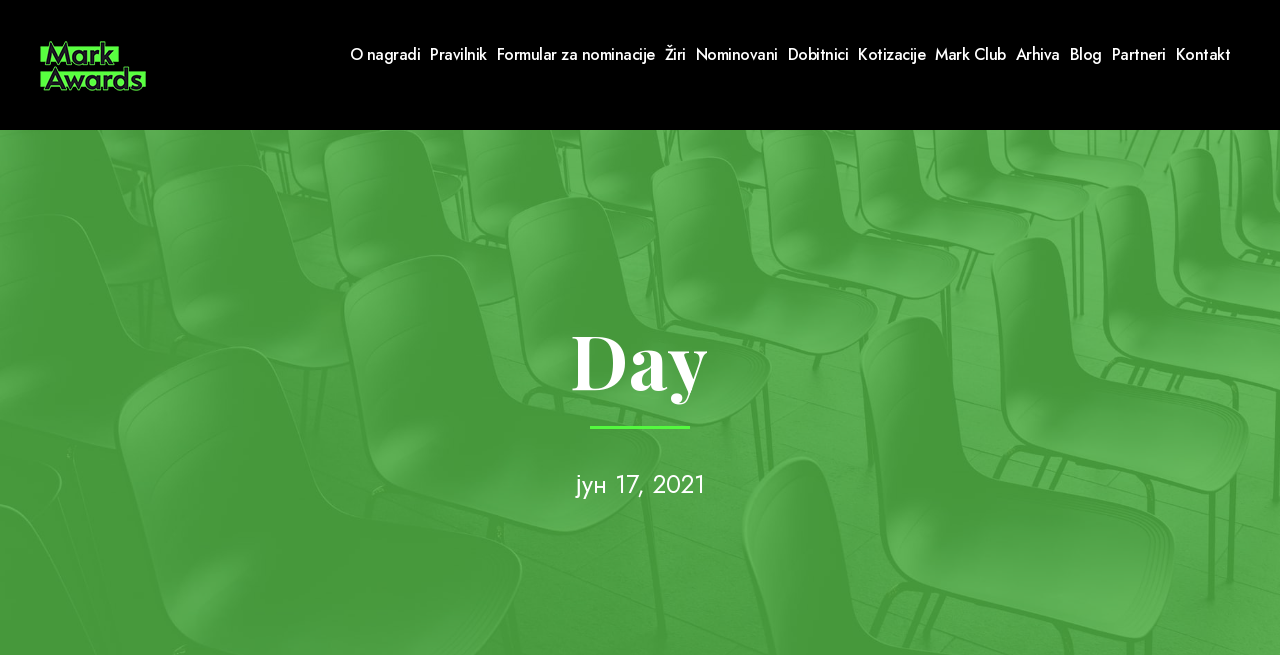

--- FILE ---
content_type: text/html; charset=UTF-8
request_url: https://mark-awards.rs/2021/06/17/
body_size: 8973
content:
<!DOCTYPE html>
<html lang="sr-RS" class="no-js">
<head>
	<meta charset="UTF-8">
	<meta name="viewport" content="width=device-width, initial-scale=1">
	<link rel="profile" href="http://gmpg.org/xfn/11">
	<link rel="pingback" href="https://mark-awards.rs/xmlrpc.php">
	<meta name='robots' content='noindex, follow' />
	<style>img:is([sizes="auto" i], [sizes^="auto," i]) { contain-intrinsic-size: 3000px 1500px }</style>
	
	<!-- This site is optimized with the Yoast SEO plugin v25.3 - https://yoast.com/wordpress/plugins/seo/ -->
	<title>17/06/2021 - Mark Awards</title>
	<meta property="og:locale" content="sr_RS" />
	<meta property="og:type" content="website" />
	<meta property="og:title" content="17/06/2021 - Mark Awards" />
	<meta property="og:url" content="https://mark-awards.rs/2021/06/17/" />
	<meta property="og:site_name" content="Mark Awards" />
	<meta name="twitter:card" content="summary_large_image" />
	<script type="application/ld+json" class="yoast-schema-graph">{"@context":"https://schema.org","@graph":[{"@type":"CollectionPage","@id":"https://mark-awards.rs/2021/06/17/","url":"https://mark-awards.rs/2021/06/17/","name":"17/06/2021 - Mark Awards","isPartOf":{"@id":"https://mark-awards.rs/#website"},"primaryImageOfPage":{"@id":"https://mark-awards.rs/2021/06/17/#primaryimage"},"image":{"@id":"https://mark-awards.rs/2021/06/17/#primaryimage"},"thumbnailUrl":"https://mark-awards.rs/wp-content/uploads/2021/06/olivera-1-scaled.jpg","breadcrumb":{"@id":"https://mark-awards.rs/2021/06/17/#breadcrumb"},"inLanguage":"sr-RS"},{"@type":"ImageObject","inLanguage":"sr-RS","@id":"https://mark-awards.rs/2021/06/17/#primaryimage","url":"https://mark-awards.rs/wp-content/uploads/2021/06/olivera-1-scaled.jpg","contentUrl":"https://mark-awards.rs/wp-content/uploads/2021/06/olivera-1-scaled.jpg","width":2560,"height":1707},{"@type":"BreadcrumbList","@id":"https://mark-awards.rs/2021/06/17/#breadcrumb","itemListElement":[{"@type":"ListItem","position":1,"name":"Почетна","item":"https://mark-awards.rs/"},{"@type":"ListItem","position":2,"name":"Архива за 17/06/2021"}]},{"@type":"WebSite","@id":"https://mark-awards.rs/#website","url":"https://mark-awards.rs/","name":"Mark Awards","description":"","potentialAction":[{"@type":"SearchAction","target":{"@type":"EntryPoint","urlTemplate":"https://mark-awards.rs/?s={search_term_string}"},"query-input":{"@type":"PropertyValueSpecification","valueRequired":true,"valueName":"search_term_string"}}],"inLanguage":"sr-RS"}]}</script>
	<!-- / Yoast SEO plugin. -->


<link rel='dns-prefetch' href='//fonts.googleapis.com' />
<link rel="alternate" type="application/rss+xml" title="Mark Awards &raquo; довод" href="https://mark-awards.rs/feed/" />
<link rel="alternate" type="application/rss+xml" title="Mark Awards &raquo; довод коментара" href="https://mark-awards.rs/comments/feed/" />
<script type="text/javascript">
/* <![CDATA[ */
window._wpemojiSettings = {"baseUrl":"https:\/\/s.w.org\/images\/core\/emoji\/16.0.1\/72x72\/","ext":".png","svgUrl":"https:\/\/s.w.org\/images\/core\/emoji\/16.0.1\/svg\/","svgExt":".svg","source":{"concatemoji":"https:\/\/mark-awards.rs\/wp-includes\/js\/wp-emoji-release.min.js?ver=bd506e92fb49426340ece21b81127c60"}};
/*! This file is auto-generated */
!function(s,n){var o,i,e;function c(e){try{var t={supportTests:e,timestamp:(new Date).valueOf()};sessionStorage.setItem(o,JSON.stringify(t))}catch(e){}}function p(e,t,n){e.clearRect(0,0,e.canvas.width,e.canvas.height),e.fillText(t,0,0);var t=new Uint32Array(e.getImageData(0,0,e.canvas.width,e.canvas.height).data),a=(e.clearRect(0,0,e.canvas.width,e.canvas.height),e.fillText(n,0,0),new Uint32Array(e.getImageData(0,0,e.canvas.width,e.canvas.height).data));return t.every(function(e,t){return e===a[t]})}function u(e,t){e.clearRect(0,0,e.canvas.width,e.canvas.height),e.fillText(t,0,0);for(var n=e.getImageData(16,16,1,1),a=0;a<n.data.length;a++)if(0!==n.data[a])return!1;return!0}function f(e,t,n,a){switch(t){case"flag":return n(e,"\ud83c\udff3\ufe0f\u200d\u26a7\ufe0f","\ud83c\udff3\ufe0f\u200b\u26a7\ufe0f")?!1:!n(e,"\ud83c\udde8\ud83c\uddf6","\ud83c\udde8\u200b\ud83c\uddf6")&&!n(e,"\ud83c\udff4\udb40\udc67\udb40\udc62\udb40\udc65\udb40\udc6e\udb40\udc67\udb40\udc7f","\ud83c\udff4\u200b\udb40\udc67\u200b\udb40\udc62\u200b\udb40\udc65\u200b\udb40\udc6e\u200b\udb40\udc67\u200b\udb40\udc7f");case"emoji":return!a(e,"\ud83e\udedf")}return!1}function g(e,t,n,a){var r="undefined"!=typeof WorkerGlobalScope&&self instanceof WorkerGlobalScope?new OffscreenCanvas(300,150):s.createElement("canvas"),o=r.getContext("2d",{willReadFrequently:!0}),i=(o.textBaseline="top",o.font="600 32px Arial",{});return e.forEach(function(e){i[e]=t(o,e,n,a)}),i}function t(e){var t=s.createElement("script");t.src=e,t.defer=!0,s.head.appendChild(t)}"undefined"!=typeof Promise&&(o="wpEmojiSettingsSupports",i=["flag","emoji"],n.supports={everything:!0,everythingExceptFlag:!0},e=new Promise(function(e){s.addEventListener("DOMContentLoaded",e,{once:!0})}),new Promise(function(t){var n=function(){try{var e=JSON.parse(sessionStorage.getItem(o));if("object"==typeof e&&"number"==typeof e.timestamp&&(new Date).valueOf()<e.timestamp+604800&&"object"==typeof e.supportTests)return e.supportTests}catch(e){}return null}();if(!n){if("undefined"!=typeof Worker&&"undefined"!=typeof OffscreenCanvas&&"undefined"!=typeof URL&&URL.createObjectURL&&"undefined"!=typeof Blob)try{var e="postMessage("+g.toString()+"("+[JSON.stringify(i),f.toString(),p.toString(),u.toString()].join(",")+"));",a=new Blob([e],{type:"text/javascript"}),r=new Worker(URL.createObjectURL(a),{name:"wpTestEmojiSupports"});return void(r.onmessage=function(e){c(n=e.data),r.terminate(),t(n)})}catch(e){}c(n=g(i,f,p,u))}t(n)}).then(function(e){for(var t in e)n.supports[t]=e[t],n.supports.everything=n.supports.everything&&n.supports[t],"flag"!==t&&(n.supports.everythingExceptFlag=n.supports.everythingExceptFlag&&n.supports[t]);n.supports.everythingExceptFlag=n.supports.everythingExceptFlag&&!n.supports.flag,n.DOMReady=!1,n.readyCallback=function(){n.DOMReady=!0}}).then(function(){return e}).then(function(){var e;n.supports.everything||(n.readyCallback(),(e=n.source||{}).concatemoji?t(e.concatemoji):e.wpemoji&&e.twemoji&&(t(e.twemoji),t(e.wpemoji)))}))}((window,document),window._wpemojiSettings);
/* ]]> */
</script>
<style id='wp-emoji-styles-inline-css' type='text/css'>

	img.wp-smiley, img.emoji {
		display: inline !important;
		border: none !important;
		box-shadow: none !important;
		height: 1em !important;
		width: 1em !important;
		margin: 0 0.07em !important;
		vertical-align: -0.1em !important;
		background: none !important;
		padding: 0 !important;
	}
</style>
<link rel='stylesheet' id='wp-block-library-css' href='https://mark-awards.rs/wp-includes/css/dist/block-library/style.min.css?ver=bd506e92fb49426340ece21b81127c60' type='text/css' media='all' />
<style id='classic-theme-styles-inline-css' type='text/css'>
/*! This file is auto-generated */
.wp-block-button__link{color:#fff;background-color:#32373c;border-radius:9999px;box-shadow:none;text-decoration:none;padding:calc(.667em + 2px) calc(1.333em + 2px);font-size:1.125em}.wp-block-file__button{background:#32373c;color:#fff;text-decoration:none}
</style>
<style id='global-styles-inline-css' type='text/css'>
:root{--wp--preset--aspect-ratio--square: 1;--wp--preset--aspect-ratio--4-3: 4/3;--wp--preset--aspect-ratio--3-4: 3/4;--wp--preset--aspect-ratio--3-2: 3/2;--wp--preset--aspect-ratio--2-3: 2/3;--wp--preset--aspect-ratio--16-9: 16/9;--wp--preset--aspect-ratio--9-16: 9/16;--wp--preset--color--black: #000000;--wp--preset--color--cyan-bluish-gray: #abb8c3;--wp--preset--color--white: #ffffff;--wp--preset--color--pale-pink: #f78da7;--wp--preset--color--vivid-red: #cf2e2e;--wp--preset--color--luminous-vivid-orange: #ff6900;--wp--preset--color--luminous-vivid-amber: #fcb900;--wp--preset--color--light-green-cyan: #7bdcb5;--wp--preset--color--vivid-green-cyan: #00d084;--wp--preset--color--pale-cyan-blue: #8ed1fc;--wp--preset--color--vivid-cyan-blue: #0693e3;--wp--preset--color--vivid-purple: #9b51e0;--wp--preset--gradient--vivid-cyan-blue-to-vivid-purple: linear-gradient(135deg,rgba(6,147,227,1) 0%,rgb(155,81,224) 100%);--wp--preset--gradient--light-green-cyan-to-vivid-green-cyan: linear-gradient(135deg,rgb(122,220,180) 0%,rgb(0,208,130) 100%);--wp--preset--gradient--luminous-vivid-amber-to-luminous-vivid-orange: linear-gradient(135deg,rgba(252,185,0,1) 0%,rgba(255,105,0,1) 100%);--wp--preset--gradient--luminous-vivid-orange-to-vivid-red: linear-gradient(135deg,rgba(255,105,0,1) 0%,rgb(207,46,46) 100%);--wp--preset--gradient--very-light-gray-to-cyan-bluish-gray: linear-gradient(135deg,rgb(238,238,238) 0%,rgb(169,184,195) 100%);--wp--preset--gradient--cool-to-warm-spectrum: linear-gradient(135deg,rgb(74,234,220) 0%,rgb(151,120,209) 20%,rgb(207,42,186) 40%,rgb(238,44,130) 60%,rgb(251,105,98) 80%,rgb(254,248,76) 100%);--wp--preset--gradient--blush-light-purple: linear-gradient(135deg,rgb(255,206,236) 0%,rgb(152,150,240) 100%);--wp--preset--gradient--blush-bordeaux: linear-gradient(135deg,rgb(254,205,165) 0%,rgb(254,45,45) 50%,rgb(107,0,62) 100%);--wp--preset--gradient--luminous-dusk: linear-gradient(135deg,rgb(255,203,112) 0%,rgb(199,81,192) 50%,rgb(65,88,208) 100%);--wp--preset--gradient--pale-ocean: linear-gradient(135deg,rgb(255,245,203) 0%,rgb(182,227,212) 50%,rgb(51,167,181) 100%);--wp--preset--gradient--electric-grass: linear-gradient(135deg,rgb(202,248,128) 0%,rgb(113,206,126) 100%);--wp--preset--gradient--midnight: linear-gradient(135deg,rgb(2,3,129) 0%,rgb(40,116,252) 100%);--wp--preset--font-size--small: 13px;--wp--preset--font-size--medium: 20px;--wp--preset--font-size--large: 36px;--wp--preset--font-size--x-large: 42px;--wp--preset--spacing--20: 0.44rem;--wp--preset--spacing--30: 0.67rem;--wp--preset--spacing--40: 1rem;--wp--preset--spacing--50: 1.5rem;--wp--preset--spacing--60: 2.25rem;--wp--preset--spacing--70: 3.38rem;--wp--preset--spacing--80: 5.06rem;--wp--preset--shadow--natural: 6px 6px 9px rgba(0, 0, 0, 0.2);--wp--preset--shadow--deep: 12px 12px 50px rgba(0, 0, 0, 0.4);--wp--preset--shadow--sharp: 6px 6px 0px rgba(0, 0, 0, 0.2);--wp--preset--shadow--outlined: 6px 6px 0px -3px rgba(255, 255, 255, 1), 6px 6px rgba(0, 0, 0, 1);--wp--preset--shadow--crisp: 6px 6px 0px rgba(0, 0, 0, 1);}:where(.is-layout-flex){gap: 0.5em;}:where(.is-layout-grid){gap: 0.5em;}body .is-layout-flex{display: flex;}.is-layout-flex{flex-wrap: wrap;align-items: center;}.is-layout-flex > :is(*, div){margin: 0;}body .is-layout-grid{display: grid;}.is-layout-grid > :is(*, div){margin: 0;}:where(.wp-block-columns.is-layout-flex){gap: 2em;}:where(.wp-block-columns.is-layout-grid){gap: 2em;}:where(.wp-block-post-template.is-layout-flex){gap: 1.25em;}:where(.wp-block-post-template.is-layout-grid){gap: 1.25em;}.has-black-color{color: var(--wp--preset--color--black) !important;}.has-cyan-bluish-gray-color{color: var(--wp--preset--color--cyan-bluish-gray) !important;}.has-white-color{color: var(--wp--preset--color--white) !important;}.has-pale-pink-color{color: var(--wp--preset--color--pale-pink) !important;}.has-vivid-red-color{color: var(--wp--preset--color--vivid-red) !important;}.has-luminous-vivid-orange-color{color: var(--wp--preset--color--luminous-vivid-orange) !important;}.has-luminous-vivid-amber-color{color: var(--wp--preset--color--luminous-vivid-amber) !important;}.has-light-green-cyan-color{color: var(--wp--preset--color--light-green-cyan) !important;}.has-vivid-green-cyan-color{color: var(--wp--preset--color--vivid-green-cyan) !important;}.has-pale-cyan-blue-color{color: var(--wp--preset--color--pale-cyan-blue) !important;}.has-vivid-cyan-blue-color{color: var(--wp--preset--color--vivid-cyan-blue) !important;}.has-vivid-purple-color{color: var(--wp--preset--color--vivid-purple) !important;}.has-black-background-color{background-color: var(--wp--preset--color--black) !important;}.has-cyan-bluish-gray-background-color{background-color: var(--wp--preset--color--cyan-bluish-gray) !important;}.has-white-background-color{background-color: var(--wp--preset--color--white) !important;}.has-pale-pink-background-color{background-color: var(--wp--preset--color--pale-pink) !important;}.has-vivid-red-background-color{background-color: var(--wp--preset--color--vivid-red) !important;}.has-luminous-vivid-orange-background-color{background-color: var(--wp--preset--color--luminous-vivid-orange) !important;}.has-luminous-vivid-amber-background-color{background-color: var(--wp--preset--color--luminous-vivid-amber) !important;}.has-light-green-cyan-background-color{background-color: var(--wp--preset--color--light-green-cyan) !important;}.has-vivid-green-cyan-background-color{background-color: var(--wp--preset--color--vivid-green-cyan) !important;}.has-pale-cyan-blue-background-color{background-color: var(--wp--preset--color--pale-cyan-blue) !important;}.has-vivid-cyan-blue-background-color{background-color: var(--wp--preset--color--vivid-cyan-blue) !important;}.has-vivid-purple-background-color{background-color: var(--wp--preset--color--vivid-purple) !important;}.has-black-border-color{border-color: var(--wp--preset--color--black) !important;}.has-cyan-bluish-gray-border-color{border-color: var(--wp--preset--color--cyan-bluish-gray) !important;}.has-white-border-color{border-color: var(--wp--preset--color--white) !important;}.has-pale-pink-border-color{border-color: var(--wp--preset--color--pale-pink) !important;}.has-vivid-red-border-color{border-color: var(--wp--preset--color--vivid-red) !important;}.has-luminous-vivid-orange-border-color{border-color: var(--wp--preset--color--luminous-vivid-orange) !important;}.has-luminous-vivid-amber-border-color{border-color: var(--wp--preset--color--luminous-vivid-amber) !important;}.has-light-green-cyan-border-color{border-color: var(--wp--preset--color--light-green-cyan) !important;}.has-vivid-green-cyan-border-color{border-color: var(--wp--preset--color--vivid-green-cyan) !important;}.has-pale-cyan-blue-border-color{border-color: var(--wp--preset--color--pale-cyan-blue) !important;}.has-vivid-cyan-blue-border-color{border-color: var(--wp--preset--color--vivid-cyan-blue) !important;}.has-vivid-purple-border-color{border-color: var(--wp--preset--color--vivid-purple) !important;}.has-vivid-cyan-blue-to-vivid-purple-gradient-background{background: var(--wp--preset--gradient--vivid-cyan-blue-to-vivid-purple) !important;}.has-light-green-cyan-to-vivid-green-cyan-gradient-background{background: var(--wp--preset--gradient--light-green-cyan-to-vivid-green-cyan) !important;}.has-luminous-vivid-amber-to-luminous-vivid-orange-gradient-background{background: var(--wp--preset--gradient--luminous-vivid-amber-to-luminous-vivid-orange) !important;}.has-luminous-vivid-orange-to-vivid-red-gradient-background{background: var(--wp--preset--gradient--luminous-vivid-orange-to-vivid-red) !important;}.has-very-light-gray-to-cyan-bluish-gray-gradient-background{background: var(--wp--preset--gradient--very-light-gray-to-cyan-bluish-gray) !important;}.has-cool-to-warm-spectrum-gradient-background{background: var(--wp--preset--gradient--cool-to-warm-spectrum) !important;}.has-blush-light-purple-gradient-background{background: var(--wp--preset--gradient--blush-light-purple) !important;}.has-blush-bordeaux-gradient-background{background: var(--wp--preset--gradient--blush-bordeaux) !important;}.has-luminous-dusk-gradient-background{background: var(--wp--preset--gradient--luminous-dusk) !important;}.has-pale-ocean-gradient-background{background: var(--wp--preset--gradient--pale-ocean) !important;}.has-electric-grass-gradient-background{background: var(--wp--preset--gradient--electric-grass) !important;}.has-midnight-gradient-background{background: var(--wp--preset--gradient--midnight) !important;}.has-small-font-size{font-size: var(--wp--preset--font-size--small) !important;}.has-medium-font-size{font-size: var(--wp--preset--font-size--medium) !important;}.has-large-font-size{font-size: var(--wp--preset--font-size--large) !important;}.has-x-large-font-size{font-size: var(--wp--preset--font-size--x-large) !important;}
:where(.wp-block-post-template.is-layout-flex){gap: 1.25em;}:where(.wp-block-post-template.is-layout-grid){gap: 1.25em;}
:where(.wp-block-columns.is-layout-flex){gap: 2em;}:where(.wp-block-columns.is-layout-grid){gap: 2em;}
:root :where(.wp-block-pullquote){font-size: 1.5em;line-height: 1.6;}
</style>
<link rel='stylesheet' id='contact-form-7-css' href='https://mark-awards.rs/wp-content/plugins/contact-form-7/includes/css/styles.css?ver=6.0.6' type='text/css' media='all' />
<link rel='stylesheet' id='gdlr-core-event-style-css' href='https://mark-awards.rs/wp-content/plugins/goodlayers-core-event/goodlayers-core-event.css?ver=1.0.0' type='text/css' media='all' />
<link rel='stylesheet' id='gdlr-core-google-font-css' href='https://fonts.googleapis.com/css?family=Playfair+Display%3Aregular%2C500%2C600%2C700%2C800%2C900%2Citalic%2C500italic%2C600italic%2C700italic%2C800italic%2C900italic%7CJost%3A100%2C200%2C300%2Cregular%2C500%2C600%2C700%2C800%2C900%2C100italic%2C200italic%2C300italic%2Citalic%2C500italic%2C600italic%2C700italic%2C800italic%2C900italic&#038;subset=cyrillic%2Clatin%2Clatin-ext%2Cvietnamese&#038;ver=bd506e92fb49426340ece21b81127c60' type='text/css' media='all' />
<link rel='stylesheet' id='font-awesome-css' href='https://mark-awards.rs/wp-content/plugins/goodlayers-core/plugins/fontawesome/font-awesome.css?ver=bd506e92fb49426340ece21b81127c60' type='text/css' media='all' />
<link rel='stylesheet' id='fa5-css' href='https://mark-awards.rs/wp-content/plugins/goodlayers-core/plugins/fa5/fa5.css?ver=bd506e92fb49426340ece21b81127c60' type='text/css' media='all' />
<link rel='stylesheet' id='elegant-font-css' href='https://mark-awards.rs/wp-content/plugins/goodlayers-core/plugins/elegant/elegant-font.css?ver=bd506e92fb49426340ece21b81127c60' type='text/css' media='all' />
<link rel='stylesheet' id='ionicons-css' href='https://mark-awards.rs/wp-content/plugins/goodlayers-core/plugins/ionicons/ionicons.css?ver=bd506e92fb49426340ece21b81127c60' type='text/css' media='all' />
<link rel='stylesheet' id='simple-line-icons-css' href='https://mark-awards.rs/wp-content/plugins/goodlayers-core/plugins/simpleline/simpleline.css?ver=bd506e92fb49426340ece21b81127c60' type='text/css' media='all' />
<link rel='stylesheet' id='gdlr-core-plugin-css' href='https://mark-awards.rs/wp-content/plugins/goodlayers-core/plugins/style.css?ver=1651756704' type='text/css' media='all' />
<link rel='stylesheet' id='gdlr-core-page-builder-css' href='https://mark-awards.rs/wp-content/plugins/goodlayers-core/include/css/page-builder.css?ver=bd506e92fb49426340ece21b81127c60' type='text/css' media='all' />
<link rel='stylesheet' id='newsletter-css' href='https://mark-awards.rs/wp-content/plugins/newsletter/style.css?ver=8.9.0' type='text/css' media='all' />
<link rel='stylesheet' id='confera-style-core-css' href='https://mark-awards.rs/wp-content/themes/confera/css/style-core.css?ver=bd506e92fb49426340ece21b81127c60' type='text/css' media='all' />
<link rel='stylesheet' id='confera-custom-style-css' href='https://mark-awards.rs/wp-content/uploads/confera-style-custom.css?1651756704&#038;ver=bd506e92fb49426340ece21b81127c60' type='text/css' media='all' />
<link rel='stylesheet' id='izazov-style-css' href='https://mark-awards.rs/wp-content/themes/izazovforum/style.css?ver=1651756207' type='text/css' media='all' />
<script type="text/javascript" src="https://mark-awards.rs/wp-includes/js/jquery/jquery.min.js?ver=3.7.1" id="jquery-core-js"></script>
<script type="text/javascript" src="https://mark-awards.rs/wp-includes/js/jquery/jquery-migrate.min.js?ver=3.4.1" id="jquery-migrate-js"></script>
<script type="text/javascript" src="//mark-awards.rs/wp-content/plugins/revslider/sr6/assets/js/rbtools.min.js?ver=6.7.14" async id="tp-tools-js"></script>
<script type="text/javascript" src="//mark-awards.rs/wp-content/plugins/revslider/sr6/assets/js/rs6.min.js?ver=6.7.14" async id="revmin-js"></script>
<!--[if lt IE 9]>
<script type="text/javascript" src="https://mark-awards.rs/wp-content/themes/confera/js/html5.js?ver=bd506e92fb49426340ece21b81127c60" id="html5js-js"></script>
<![endif]-->
<link rel="https://api.w.org/" href="https://mark-awards.rs/wp-json/" /><link rel="EditURI" type="application/rsd+xml" title="RSD" href="https://mark-awards.rs/xmlrpc.php?rsd" />

<meta name="generator" content="Powered by Slider Revolution 6.7.14 - responsive, Mobile-Friendly Slider Plugin for WordPress with comfortable drag and drop interface." />
<link rel="icon" href="https://mark-awards.rs/wp-content/uploads/2021/05/cropped-favicon-32x32.png" sizes="32x32" />
<link rel="icon" href="https://mark-awards.rs/wp-content/uploads/2021/05/cropped-favicon-192x192.png" sizes="192x192" />
<link rel="apple-touch-icon" href="https://mark-awards.rs/wp-content/uploads/2021/05/cropped-favicon-180x180.png" />
<meta name="msapplication-TileImage" content="https://mark-awards.rs/wp-content/uploads/2021/05/cropped-favicon-270x270.png" />
<script>function setREVStartSize(e){
			//window.requestAnimationFrame(function() {
				window.RSIW = window.RSIW===undefined ? window.innerWidth : window.RSIW;
				window.RSIH = window.RSIH===undefined ? window.innerHeight : window.RSIH;
				try {
					var pw = document.getElementById(e.c).parentNode.offsetWidth,
						newh;
					pw = pw===0 || isNaN(pw) || (e.l=="fullwidth" || e.layout=="fullwidth") ? window.RSIW : pw;
					e.tabw = e.tabw===undefined ? 0 : parseInt(e.tabw);
					e.thumbw = e.thumbw===undefined ? 0 : parseInt(e.thumbw);
					e.tabh = e.tabh===undefined ? 0 : parseInt(e.tabh);
					e.thumbh = e.thumbh===undefined ? 0 : parseInt(e.thumbh);
					e.tabhide = e.tabhide===undefined ? 0 : parseInt(e.tabhide);
					e.thumbhide = e.thumbhide===undefined ? 0 : parseInt(e.thumbhide);
					e.mh = e.mh===undefined || e.mh=="" || e.mh==="auto" ? 0 : parseInt(e.mh,0);
					if(e.layout==="fullscreen" || e.l==="fullscreen")
						newh = Math.max(e.mh,window.RSIH);
					else{
						e.gw = Array.isArray(e.gw) ? e.gw : [e.gw];
						for (var i in e.rl) if (e.gw[i]===undefined || e.gw[i]===0) e.gw[i] = e.gw[i-1];
						e.gh = e.el===undefined || e.el==="" || (Array.isArray(e.el) && e.el.length==0)? e.gh : e.el;
						e.gh = Array.isArray(e.gh) ? e.gh : [e.gh];
						for (var i in e.rl) if (e.gh[i]===undefined || e.gh[i]===0) e.gh[i] = e.gh[i-1];
											
						var nl = new Array(e.rl.length),
							ix = 0,
							sl;
						e.tabw = e.tabhide>=pw ? 0 : e.tabw;
						e.thumbw = e.thumbhide>=pw ? 0 : e.thumbw;
						e.tabh = e.tabhide>=pw ? 0 : e.tabh;
						e.thumbh = e.thumbhide>=pw ? 0 : e.thumbh;
						for (var i in e.rl) nl[i] = e.rl[i]<window.RSIW ? 0 : e.rl[i];
						sl = nl[0];
						for (var i in nl) if (sl>nl[i] && nl[i]>0) { sl = nl[i]; ix=i;}
						var m = pw>(e.gw[ix]+e.tabw+e.thumbw) ? 1 : (pw-(e.tabw+e.thumbw)) / (e.gw[ix]);
						newh =  (e.gh[ix] * m) + (e.tabh + e.thumbh);
					}
					var el = document.getElementById(e.c);
					if (el!==null && el) el.style.height = newh+"px";
					el = document.getElementById(e.c+"_wrapper");
					if (el!==null && el) {
						el.style.height = newh+"px";
						el.style.display = "block";
					}
				} catch(e){
					console.log("Failure at Presize of Slider:" + e)
				}
			//});
		  };</script>
</head>

<body class="archive date wp-theme-confera wp-child-theme-izazovforum gdlr-core-body confera-body confera-body-front confera-full  confera-with-sticky-navigation  confera-blockquote-style-3 gdlr-core-link-to-lightbox" data-home-url="https://mark-awards.rs/" >
<div class="confera-mobile-header-wrap" ><div class="confera-mobile-header confera-header-background confera-style-slide confera-sticky-mobile-navigation " id="confera-mobile-header" ><div class="confera-mobile-header-container confera-container clearfix" ><div class="confera-logo  confera-item-pdlr"><div class="confera-logo-inner"><a class="" href="https://mark-awards.rs/" ><img src="https://mark-awards.rs/wp-content/uploads/2022/05/mark-awards-logo-2022.png" alt="" width="106" height="50" title="mark-awards-logo-2022"  srcset="https://mark-awards.rs/wp-content/uploads/2022/05/mark-awards-logo-2022.png 1x, https://mark-awards.rs/wp-content/uploads/2022/05/mark-awards-logo-2022-2x.png 2x"  /></a></div></div><div class="confera-mobile-menu-right" ><div class="confera-overlay-menu confera-mobile-menu" id="confera-mobile-menu" ><a class="confera-overlay-menu-icon confera-mobile-menu-button confera-mobile-button-hamburger" href="#" ><span></span></a><div class="confera-overlay-menu-content confera-navigation-font" ><div class="confera-overlay-menu-close" ></div><div class="confera-overlay-menu-row" ><div class="confera-overlay-menu-cell" ><ul id="menu-primary-menu" class="menu"><li class="menu-item menu-item-type-custom menu-item-object-custom menu-item-13203"><a href="/#o-nagradi">O nagradi</a></li>
<li class="menu-item menu-item-type-custom menu-item-object-custom menu-item-13206"><a href="/#pravilnik">Pravilnik</a></li>
<li class="menu-item menu-item-type-custom menu-item-object-custom menu-item-13208"><a href="/#formular">Formular za nominacije</a></li>
<li class="menu-item menu-item-type-custom menu-item-object-custom menu-item-13235"><a href="/#ziri">Žiri</a></li>
<li class="menu-item menu-item-type-custom menu-item-object-custom menu-item-13952"><a href="https://mark-awards.rs/nominovani/">Nominovani</a></li>
<li class="menu-item menu-item-type-custom menu-item-object-custom menu-item-13821"><a href="https://mark-awards.rs/dobitnici/">Dobitnici</a></li>
<li class="menu-item menu-item-type-custom menu-item-object-custom menu-item-13949"><a href="/#kotizacije">Kotizacije</a></li>
<li class="menu-item menu-item-type-custom menu-item-object-custom menu-item-12975"><a href="https://mark-awards.rs/mark-club/">Mark Club</a></li>
<li class="menu-item menu-item-type-custom menu-item-object-custom menu-item-has-children menu-item-13948"><a href="#">Arhiva</a>
<ul class="sub-menu">
	<li class="menu-item menu-item-type-custom menu-item-object-custom menu-item-12128"><a target="_blank" href="https://2021.mark-awards.rs/">Mark Awards 2021</a></li>
	<li class="menu-item menu-item-type-custom menu-item-object-custom menu-item-14387"><a target="_blank" href="https://2022.mark-awards.rs/">Mark Awards 2022</a></li>
	<li class="menu-item menu-item-type-custom menu-item-object-custom menu-item-14695"><a target="_blank" href="https://2023.mark-awards.rs/">Mark Awards 2023</a></li>
	<li class="menu-item menu-item-type-custom menu-item-object-custom menu-item-14980"><a target="_blank" href="https://2024.mark-awards.rs/">Mark Awards 2024</a></li>
</ul>
</li>
<li class="menu-item menu-item-type-custom menu-item-object-custom menu-item-12127"><a href="/#blog">Blog</a></li>
<li class="menu-item menu-item-type-custom menu-item-object-custom menu-item-12129"><a href="/#partneri">Partneri</a></li>
<li class="menu-item menu-item-type-custom menu-item-object-custom menu-item-12130"><a href="/#kontakt">Kontakt</a></li>
</ul></div></div></div></div></div></div></div></div><div class="confera-body-outer-wrapper ">
		<div class="confera-body-wrapper clearfix  confera-with-frame">
		
<header class="confera-header-wrap confera-header-style-plain  confera-style-menu-right confera-sticky-navigation confera-style-fixed" data-navigation-offset="75"  >
	<div class="confera-header-background" ></div>
	<div class="confera-header-container  confera-header-full">
			
		<div class="confera-header-container-inner clearfix">
			<div class="confera-logo  confera-item-pdlr"><div class="confera-logo-inner"><a class="" href="https://mark-awards.rs/" ><img src="https://mark-awards.rs/wp-content/uploads/2022/05/mark-awards-logo-2022.png" alt="" width="106" height="50" title="mark-awards-logo-2022"  srcset="https://mark-awards.rs/wp-content/uploads/2022/05/mark-awards-logo-2022.png 1x, https://mark-awards.rs/wp-content/uploads/2022/05/mark-awards-logo-2022-2x.png 2x"  /></a></div></div>			<div class="confera-navigation confera-item-pdlr clearfix " >
			<div class="confera-main-menu" id="confera-main-menu" ><ul id="menu-primary-menu-1" class="sf-menu"><li  class="menu-item menu-item-type-custom menu-item-object-custom menu-item-13203 confera-normal-menu"><a href="/#o-nagradi">O nagradi</a></li>
<li  class="menu-item menu-item-type-custom menu-item-object-custom menu-item-13206 confera-normal-menu"><a href="/#pravilnik">Pravilnik</a></li>
<li  class="menu-item menu-item-type-custom menu-item-object-custom menu-item-13208 confera-normal-menu"><a href="/#formular">Formular za nominacije</a></li>
<li  class="menu-item menu-item-type-custom menu-item-object-custom menu-item-13235 confera-normal-menu"><a href="/#ziri">Žiri</a></li>
<li  class="menu-item menu-item-type-custom menu-item-object-custom menu-item-13952 confera-normal-menu"><a href="https://mark-awards.rs/nominovani/">Nominovani</a></li>
<li  class="menu-item menu-item-type-custom menu-item-object-custom menu-item-13821 confera-normal-menu"><a href="https://mark-awards.rs/dobitnici/">Dobitnici</a></li>
<li  class="menu-item menu-item-type-custom menu-item-object-custom menu-item-13949 confera-normal-menu"><a href="/#kotizacije">Kotizacije</a></li>
<li  class="menu-item menu-item-type-custom menu-item-object-custom menu-item-12975 confera-normal-menu"><a href="https://mark-awards.rs/mark-club/">Mark Club</a></li>
<li  class="menu-item menu-item-type-custom menu-item-object-custom menu-item-has-children menu-item-13948 confera-normal-menu"><a href="#" class="sf-with-ul-pre">Arhiva</a>
<ul class="sub-menu">
	<li  class="menu-item menu-item-type-custom menu-item-object-custom menu-item-12128" data-size="60"><a target="_blank" href="https://2021.mark-awards.rs/">Mark Awards 2021</a></li>
	<li  class="menu-item menu-item-type-custom menu-item-object-custom menu-item-14387" data-size="60"><a target="_blank" href="https://2022.mark-awards.rs/">Mark Awards 2022</a></li>
	<li  class="menu-item menu-item-type-custom menu-item-object-custom menu-item-14695" data-size="60"><a target="_blank" href="https://2023.mark-awards.rs/">Mark Awards 2023</a></li>
	<li  class="menu-item menu-item-type-custom menu-item-object-custom menu-item-14980" data-size="60"><a target="_blank" href="https://2024.mark-awards.rs/">Mark Awards 2024</a></li>
</ul>
</li>
<li  class="menu-item menu-item-type-custom menu-item-object-custom menu-item-12127 confera-normal-menu"><a href="/#blog">Blog</a></li>
<li  class="menu-item menu-item-type-custom menu-item-object-custom menu-item-12129 confera-normal-menu"><a href="/#partneri">Partneri</a></li>
<li  class="menu-item menu-item-type-custom menu-item-object-custom menu-item-12130 confera-normal-menu"><a href="/#kontakt">Kontakt</a></li>
</ul><div class="confera-navigation-slide-bar  confera-navigation-slide-bar-style-dot"  id="confera-navigation-slide-bar" ></div></div>			</div><!-- confera-navigation -->

		</div><!-- confera-header-inner -->
	</div><!-- confera-header-container -->
</header><!-- header --><div class="confera-page-title-wrap  confera-style-large confera-center-align" ><div class="confera-header-transparent-substitute" ></div><div class="confera-page-title-overlay"  ></div><div class="confera-page-title-container confera-container" ><div class="confera-page-title-content confera-item-pdlr"  ><h3 class="confera-page-title"  >Day</h3><div class="confera-page-caption-divider" ></div><div class="confera-page-caption"  >јун 17, 2021</div></div></div></div>	<div class="confera-page-wrapper" id="confera-page-wrapper" ><div class="confera-content-container confera-container"><div class=" confera-sidebar-wrap clearfix confera-line-height-0 confera-sidebar-style-none" ><div class=" confera-sidebar-center confera-column-60 confera-line-height" ><div class="confera-content-area" ><div class="gdlr-core-blog-item gdlr-core-item-pdb clearfix  gdlr-core-style-blog-full"  ><div class="gdlr-core-blog-item-holder gdlr-core-js-2 clearfix" data-layout="fitrows" ><div class="gdlr-core-item-list gdlr-core-blog-full  gdlr-core-item-mglr gdlr-core-style-left"  ><div class="gdlr-core-blog-thumbnail gdlr-core-media-image  gdlr-core-opacity-on-hover gdlr-core-zoom-on-hover"  ><a href="https://mark-awards.rs/ono-sto-je-najbolje-to-ostaje/" ><img src="https://mark-awards.rs/wp-content/uploads/2021/06/olivera-1-scaled.jpg" alt="" width="2560" height="1707" title="olivera" /></a></div><div class="gdlr-core-blog-full-head clearfix"><div class="gdlr-core-blog-full-head-right"><h3 class="gdlr-core-blog-title gdlr-core-skin-title" style="font-size: 31px ;font-weight: 800 ;letter-spacing: 0px ;"  ><a href="https://mark-awards.rs/ono-sto-je-najbolje-to-ostaje/" >Ono što je najbolje – to ostaje!</a></h3><div class="gdlr-core-blog-info-wrapper gdlr-core-skin-divider" ><span class="gdlr-core-blog-info gdlr-core-blog-info-font gdlr-core-skin-caption gdlr-core-blog-info-date"  ><span class="gdlr-core-head" ><i class="icon-calendar" ></i></span><a href="https://mark-awards.rs/2021/06/17/" >17/06/2021</a></span></div></div></div><div class="gdlr-core-blog-content clearfix" >Olivera Papestijević, Marketing Director, Carnex<div class="clear"></div></div></div></div></div></div></div></div></div></div><footer><div class="confera-footer-wrapper " ><div class="confera-footer-container confera-container clearfix" ><div class="confera-footer-column confera-item-pdlr confera-column-20" ><div id="text-1" class="widget widget_text confera-widget">			<div class="textwidget"><p><img loading="lazy" decoding="async" src="https://mark-awards.rs/wp-content/uploads/2021/05/mark-awards-logo-2x.png" alt="" width="110" height="50" class="alignnone size-full wp-image-13227" /></p>
</div>
		</div></div><div class="confera-footer-column confera-item-pdlr confera-column-20" ><div id="text-2" class="widget widget_text confera-widget"><h1 class="confera-widget-title confera-with-divider">Kontakt</h1><span class="clear"></span>			<div class="textwidget"><p><span>Email</span><br />
<span style="font-size: 18px; font-weight: 500;">ivana@marketingmreza.rs</span><br />
<span class="gdlr-core-space-shortcode" style="margin-top: -12px ;"  ></span><br />
<span>Telefon</span><br />
<span style="font-size: 18px; font-weight: 500;">+381 60 48 222 00</span><br />
<span class="gdlr-core-space-shortcode" style="margin-top: -12px ;"  ></span></p>
</div>
		</div></div><div class="confera-footer-column confera-item-pdlr confera-column-20" ><div id="text-6" class="widget widget_text confera-widget">			<div class="textwidget"><div class="gdlr-core-social-network-item gdlr-core-item-pdb  gdlr-core-none-align" style="padding-bottom: 0px ;"  ><a href="https://www.facebook.com/markawards/" target="_blank" class="gdlr-core-social-network-icon" title="facebook" style="color: #000000 ;width: 40px ;line-height: 40px ;background-color: #ffffff ;border-radius: 20px;-moz-border-radius: 20px;-webkit-border-radius: 20px;"  ><i class="fa fa-facebook" ></i></a><a href="https://www.linkedin.com/showcase/mark-awards/" target="_blank" class="gdlr-core-social-network-icon" title="linkedin" style="color: #000000 ;margin-left: 10px ;width: 40px ;line-height: 40px ;background-color: #ffffff ;border-radius: 20px;-moz-border-radius: 20px;-webkit-border-radius: 20px;"  ><i class="fa fa-linkedin" ></i></a><a href="https://twitter.com/markawards_/" target="_blank" class="gdlr-core-social-network-icon" title="twitter" style="color: #000000 ;margin-left: 10px ;width: 40px ;line-height: 40px ;background-color: #ffffff ;border-radius: 20px;-moz-border-radius: 20px;-webkit-border-radius: 20px;"  ><i class="fa fa-twitter" ></i></a><a href="https://www.instagram.com/markawards_/" target="_blank" class="gdlr-core-social-network-icon" title="instagram" style="color: #000000 ;margin-left: 10px ;width: 40px ;line-height: 40px ;background-color: #ffffff ;border-radius: 20px;-moz-border-radius: 20px;-webkit-border-radius: 20px;"  ><i class="fa fa-instagram" ></i></a></div>
</div>
		</div></div></div></div><div class="confera-copyright-wrapper" ><div class="confera-copyright-container confera-container"><div class="confera-copyright-text confera-item-pdlr">Copyright ©2022 Marketing mreža All Rights Reserved.</div></div></div></footer></div></div>

		<script>
			window.RS_MODULES = window.RS_MODULES || {};
			window.RS_MODULES.modules = window.RS_MODULES.modules || {};
			window.RS_MODULES.waiting = window.RS_MODULES.waiting || [];
			window.RS_MODULES.defered = false;
			window.RS_MODULES.moduleWaiting = window.RS_MODULES.moduleWaiting || {};
			window.RS_MODULES.type = 'compiled';
		</script>
		<script type="speculationrules">
{"prefetch":[{"source":"document","where":{"and":[{"href_matches":"\/*"},{"not":{"href_matches":["\/wp-*.php","\/wp-admin\/*","\/wp-content\/uploads\/*","\/wp-content\/*","\/wp-content\/plugins\/*","\/wp-content\/themes\/izazovforum\/*","\/wp-content\/themes\/confera\/*","\/*\\?(.+)"]}},{"not":{"selector_matches":"a[rel~=\"nofollow\"]"}},{"not":{"selector_matches":".no-prefetch, .no-prefetch a"}}]},"eagerness":"conservative"}]}
</script>
<link rel='stylesheet' id='rs-plugin-settings-css' href='//mark-awards.rs/wp-content/plugins/revslider/sr6/assets/css/rs6.css?ver=6.7.14' type='text/css' media='all' />
<style id='rs-plugin-settings-inline-css' type='text/css'>
#rs-demo-id {}
</style>
<script type="text/javascript" src="https://mark-awards.rs/wp-includes/js/dist/hooks.min.js?ver=4d63a3d491d11ffd8ac6" id="wp-hooks-js"></script>
<script type="text/javascript" src="https://mark-awards.rs/wp-includes/js/dist/i18n.min.js?ver=5e580eb46a90c2b997e6" id="wp-i18n-js"></script>
<script type="text/javascript" id="wp-i18n-js-after">
/* <![CDATA[ */
wp.i18n.setLocaleData( { 'text direction\u0004ltr': [ 'ltr' ] } );
/* ]]> */
</script>
<script type="text/javascript" src="https://mark-awards.rs/wp-content/plugins/contact-form-7/includes/swv/js/index.js?ver=6.0.6" id="swv-js"></script>
<script type="text/javascript" id="contact-form-7-js-before">
/* <![CDATA[ */
var wpcf7 = {
    "api": {
        "root": "https:\/\/mark-awards.rs\/wp-json\/",
        "namespace": "contact-form-7\/v1"
    }
};
/* ]]> */
</script>
<script type="text/javascript" src="https://mark-awards.rs/wp-content/plugins/contact-form-7/includes/js/index.js?ver=6.0.6" id="contact-form-7-js"></script>
<script type="text/javascript" src="https://mark-awards.rs/wp-content/plugins/goodlayers-core-event/goodlayers-core-event.js?ver=bd506e92fb49426340ece21b81127c60" id="gdlr-core-event-script-js"></script>
<script type="text/javascript" src="https://mark-awards.rs/wp-content/plugins/goodlayers-core/plugins/script.js?ver=1651756704" id="gdlr-core-plugin-js"></script>
<script type="text/javascript" id="gdlr-core-page-builder-js-extra">
/* <![CDATA[ */
var gdlr_core_pbf = {"admin":"","video":{"width":"640","height":"360"},"ajax_url":"https:\/\/mark-awards.rs\/wp-admin\/admin-ajax.php"};
/* ]]> */
</script>
<script type="text/javascript" src="https://mark-awards.rs/wp-content/plugins/goodlayers-core/include/js/page-builder.js?ver=1.3.9" id="gdlr-core-page-builder-js"></script>
<script type="text/javascript" id="newsletter-js-extra">
/* <![CDATA[ */
var newsletter_data = {"action_url":"https:\/\/mark-awards.rs\/wp-admin\/admin-ajax.php"};
/* ]]> */
</script>
<script type="text/javascript" src="https://mark-awards.rs/wp-content/plugins/newsletter/main.js?ver=8.9.0" id="newsletter-js"></script>
<script type="text/javascript" src="https://mark-awards.rs/wp-includes/js/jquery/ui/effect.min.js?ver=1.13.3" id="jquery-effects-core-js"></script>
<script type="text/javascript" src="https://mark-awards.rs/wp-content/themes/confera/js/jquery.mmenu.js?ver=1.0.0" id="jquery-mmenu-js"></script>
<script type="text/javascript" src="https://mark-awards.rs/wp-content/themes/confera/js/jquery.superfish.js?ver=1.0.0" id="jquery-superfish-js"></script>
<script type="text/javascript" src="https://mark-awards.rs/wp-content/themes/confera/js/script-core.js?ver=1.0.0" id="confera-script-core-js"></script>
<script type="text/javascript" src="https://mark-awards.rs/wp-content/themes/izazovforum/js/init.js?ver=1651756207" id="izazov-init-js"></script>

</body>
</html>

--- FILE ---
content_type: text/css
request_url: https://mark-awards.rs/wp-content/uploads/confera-style-custom.css?1651756704&ver=bd506e92fb49426340ece21b81127c60
body_size: 12637
content:
.confera-body h1, .confera-body h2, .confera-body h3, .confera-body h4, .confera-body h5, .confera-body h6{ margin-top: 0px; margin-bottom: 20px; line-height: 1.2; font-weight: 700; }
#poststuff .gdlr-core-page-builder-body h2{ padding: 0px; margin-bottom: 20px; line-height: 1.2; font-weight: 700; }
#poststuff .gdlr-core-page-builder-body h1{ padding: 0px; font-weight: 700; }

.gdlr-core-flexslider.gdlr-core-bullet-style-cylinder .flex-control-nav li a{ width: 27px; height: 7px; }
.gdlr-core-newsletter-item.gdlr-core-style-rectangle .gdlr-core-newsletter-email input[type="email"]{ line-height: 17px; padding: 30px 20px; height: 65px; }
.gdlr-core-newsletter-item.gdlr-core-style-rectangle .gdlr-core-newsletter-submit input[type="submit"]{ height: 65px; font-size: 13px; }

.gdlr-core-blog-info-wrapper .gdlr-core-blog-info{ font-size: 16px; font-weight: normal; text-transform: none; }
.gdlr-core-blog-grid.gdlr-core-style-2 .gdlr-core-blog-info-wrapper .gdlr-core-blog-info-sep{ content: "/"; }
.gdlr-core-blog-grid.gdlr-core-style-2 .gdlr-core-blog-info-wrapper .gdlr-core-blog-info{ font-size: 16px; font-weight: normal; }
.gdlr-core-blog-grid.gdlr-core-style-2 .gdlr-core-blog-info-wrapper:before{ content: " "; width: 28px; display: inline-block; border-bottom-width: 2px; border-bottom-style: solid; margin-right: 16px; }
.gdlr-core-excerpt-read-more.gdlr-core-plain-text i{ vertical-align: middle; }
.gdlr-core-excerpt-read-more.gdlr-core-plain-text i.fa-long-arrow-right:before{ content: "\f3d6"; font-family: "Ionicons"; }
.gdlr-core-excerpt-read-more.gdlr-core-button{ border-radius: 30px; -moz-border-radius: 30px; -webkit-border-radius: 30px; }
.gdlr-core-excerpt-read-more.gdlr-core-button:after { content: "\f3d6"; font-family: "Ionicons"; margin-left: 10px; }

.gdlr-core-personnel-style-widget .gdlr-core-personnel-list-image{ width: 65px; }
.gdlr-core-personnel-style-widget .gdlr-core-item-list{ padding-bottom: 0px; border-bottom: 0px; }

.gdlr-core-blog-grid .gdlr-core-blog-grid-date .gdlr-core-blog-info-date{ font-size: 16px; letter-spacing: 0.1px; text-transform: none; font-weight: normal; }

ul.gdlr-core-custom-menu-widget.gdlr-core-menu-style-half a{ text-decoration: underline; }

/* custom */
.gdlr-core-button i{ line-height: 1; }
.list-no-left{ margin-left: 20px; }
.list-no-left li{ margin-bottom: 4px; }
.gdlr-core-blog-modern .gdlr-core-blog-title{ margin-bottom: 15px; line-height: 1.3; }
.gdlr-core-blog-grid.gdlr-core-style-2 .gdlr-core-blog-info-wrapper{ margin-bottom: 14px; }
.gdlr-core-blog-grid.gdlr-core-style-2 .gdlr-core-blog-info-wrapper .gdlr-core-blog-info{ letter-spacing: 0.5px; }
.gdlr-core-blog-grid .gdlr-core-blog-title{ margin-bottom: 25px; }
.gdlr-core-blog-grid .gdlr-core-excerpt-read-more.gdlr-core-plain-text{ margin-top: 27px; }
.gdlr-core-tab-item .gdlr-core-tab-item-title{ font-size: 18px; text-transform: none; letter-spacing: 0; font-weight: 700; }
.gdlr-core-newsletter-item.gdlr-core-style-round2 .gdlr-core-newsletter-submit input[type="submit"]{ height: 55px; }
.gdlr-core-personnel-style-widget .gdlr-core-item-list{ margin-bottom: 25px; }
.gdlr-core-social-network-item .gdlr-core-social-network-icon{ margin-bottom: 10px; }

.gdlr-core-accordion-style-icon .gdlr-core-accordion-item-icon{ font-size: 28px; }
.gdlr-core-accordion-style-icon.gdlr-core-with-divider .gdlr-core-accordion-item-tab{ margin-bottom: 22px; }
.gdlr-core-accordion-style-icon .gdlr-core-accordion-item-title{ margin-bottom: 32px; }
.gdlr-core-accordion-style-icon .gdlr-core-accordion-item-icon{ margin-right: 20px; }
.gdlr-core-price-table-item.gdlr-core-style-2 .gdlr-core-price-table-head{ padding: 50px 40px 10px; }
.gdlr-core-price-table-item.gdlr-core-style-2 .gdlr-core-price-table-price{ padding: 0px 40px 10px; }
.gdlr-core-price-table-item.gdlr-core-style-2 .gdlr-core-price-table-content{ padding: 45px 40px 10px; }
.gdlr-core-price-table-item.gdlr-core-style-2 .gdlr-core-price-table-button{ margin-left: 40px; }
.gdlr-core-countdown-wrap .gdlr-core-unit{ text-transform: none; letter-spacing: 0; }
.gdlr-core-price-table .gdlr-core-price-table-button{ margin: 10px 30px 30px; }
.gdlr-core-price-table-item .gdlr-core-price-table{ margin: 27px 5px 0px; }
.gdlr-core-testimonial-style-left .gdlr-core-testimonial-author-image{ margin-top: 6px; }
.gdlr-core-input-wrap input[type="button"], 
.gdlr-core-input-wrap input[type="submit"], 
.gdlr-core-input-wrap input[type="reset"]{ padding: 15px 33px 19px; }
.gdlr-core-input-wrap.gdlr-core-bottom-border input:not([type="button"]):not([type="submit"]):not([type="file"]), 
.gdlr-core-input-wrap.gdlr-core-bottom-border textarea, 
.gdlr-core-input-wrap.gdlr-core-bottom-border select{ font-size: 18px; }

.gdlr-core-recent-post-widget-wrap.gdlr-core-style-4 .gdlr-core-recent-post-widget-thumbnail{ margin-top: 10px; }
.gdlr-core-recent-post-widget-wrap.gdlr-core-style-4 .gdlr-core-recent-post-widget-title{ font-weight: 900; }
.gdlr-core-blog-full .gdlr-core-excerpt-read-more.gdlr-core-plain-text{ margin-top: 27px; }
.gdlr-core-blog-full .gdlr-core-excerpt-read-more.gdlr-core-plain-text i{ margin-left: 10px; font-size: 29px; }
.gdlr-core-blog-info-wrapper .gdlr-core-blog-info{ font-size: 17px; letter-spacing: 0; }
.gdlr-core-blog-info-wrapper .gdlr-core-head{ margin-right: 13px; vertical-align: unset; }

body.confera-boxed .confera-body-wrapper{ margin-top: 0px; margin-bottom: 0px; } 
.confera-body-wrapper.confera-with-frame, body.confera-full .confera-fixed-footer{ margin: 0px; } 
.confera-body-background{ opacity: 1; } 
.confera-background-pattern .confera-body-outer-wrapper{ background-image: url(https://mark-awards.rs/wp-content/plugins/goodlayers-core/include/images/pattern/pattern-1.png); } 
.confera-item-pdlr, .gdlr-core-item-pdlr{ padding-left: 20px; padding-right: 20px; }.confera-item-rvpdlr, .gdlr-core-item-rvpdlr{ margin-left: -20px; margin-right: -20px; }.gdlr-core-metro-rvpdlr{ margin-top: -20px; margin-right: -20px; margin-bottom: -20px; margin-left: -20px; }.confera-item-mglr, .gdlr-core-item-mglr, .confera-navigation .sf-menu > .confera-mega-menu .sf-mega,.sf-menu.confera-top-bar-menu > .confera-mega-menu .sf-mega{ margin-left: 20px; margin-right: 20px; }.gdlr-core-pbf-wrapper-container-inner{ width: calc(100% - 20px - 20px); } 
.confera-container, .gdlr-core-container, body.confera-boxed .confera-body-wrapper, body.confera-boxed .confera-fixed-footer .confera-footer-wrapper, body.confera-boxed .confera-fixed-footer .confera-copyright-wrapper{ max-width: 1320px; } 
.confera-body-front .gdlr-core-container, .confera-body-front .confera-container{ padding-left: 20px; padding-right: 20px; }.confera-body-front .confera-container .confera-container, .confera-body-front .confera-container .gdlr-core-container, .confera-body-front .gdlr-core-container .gdlr-core-container{ padding-left: 0px; padding-right: 0px; }.confera-navigation-header-style-bar.confera-style-2 .confera-navigation-background{ left: 20px; right: 20px; } 
.confera-top-bar-container.confera-top-bar-custom-container{ max-width: 1140px; } 
.confera-top-bar-container.confera-top-bar-full{ padding-right: 0px; padding-left: 0px; } 
.confera-top-bar{ padding-top: 25px; } 
.confera-top-bar{ padding-bottom: 22px; }.confera-top-bar .confera-top-bar-menu > li > a{ padding-bottom: 22px; }.sf-menu.confera-top-bar-menu > .confera-mega-menu .sf-mega, .sf-menu.confera-top-bar-menu > .confera-normal-menu ul{ margin-top: 22px; } 
.confera-top-bar{ font-size: 18px; } 
.confera-top-bar{ border-bottom-width: 1px; } 
.confera-top-bar{ box-shadow: 0px 0px  rgba(0, 0, 0, 0.1); -webkit-box-shadow: 0px 0px  rgba(0, 0, 0, 0.1); -moz-box-shadow: 0px 0px  rgba(0, 0, 0, 0.1); } 
.confera-header-style-plain{ border-bottom-width: 0px; } 
.confera-header-background-transparent .confera-top-bar-background{ opacity: 0; } 
.confera-header-background-transparent .confera-header-background{ opacity: 0; } 
.confera-navigation-bar-wrap.confera-style-transparent .confera-navigation-background{ opacity: 0.5; } 
.confera-header-boxed-wrap .confera-top-bar-background{ opacity: 0; } 
.confera-header-boxed-wrap .confera-top-bar-background{ margin-bottom: -0px; } 
.confera-header-style-boxed{ margin-top: 0px; } 
.confera-header-container.confera-header-custom-container{ max-width: 1140px; } 
.confera-header-container.confera-header-full{ padding-right: 20px; padding-left: 20px; } 
.confera-header-boxed-wrap .confera-header-background{ border-radius: 3px; -moz-border-radius: 3px; -webkit-border-radius: 3px; } 
.confera-header-style-boxed .confera-header-container-item{ padding-left: 30px; padding-right: 30px; }.confera-navigation-right{ right: 30px; } .confera-navigation-left{ left: 30px; } 
.confera-header-style-plain.confera-style-splitted-menu .confera-navigation .sf-menu > li > a{ padding-top: 0px; } .confera-header-style-plain.confera-style-splitted-menu .confera-main-menu-left-wrap,.confera-header-style-plain.confera-style-splitted-menu .confera-main-menu-right-wrap{ padding-top: 0px; } 
.confera-header-style-boxed.confera-style-splitted-menu .confera-navigation .sf-menu > li > a{ padding-top: 0px; } .confera-header-style-boxed.confera-style-splitted-menu .confera-main-menu-left-wrap,.confera-header-style-boxed.confera-style-splitted-menu .confera-main-menu-right-wrap{ padding-top: 0px; } 
.confera-navigation .sf-menu > li{ padding-left: 20px; padding-right: 20px; } 
.confera-navigation .confera-navigation-slide-bar-style-2{ border-bottom-width: 3px; } 
.confera-navigation .confera-navigation-slide-bar{ margin-top: -14px; } 
.confera-header-side-nav{ width: 340px; }.confera-header-side-content.confera-style-left{ margin-left: 340px; }.confera-header-side-content.confera-style-right{ margin-right: 340px; } 
.confera-header-side-nav.confera-style-side{ padding-left: 70px; padding-right: 70px; }.confera-header-side-nav.confera-style-left .sf-vertical > li > ul.sub-menu{ padding-left: 70px; }.confera-header-side-nav.confera-style-right .sf-vertical > li > ul.sub-menu{ padding-right: 70px; } 
 .confera-navigation .sf-vertical > li{ padding-top: 16px; padding-bottom: 16px; } 
.confera-header-style-bar .confera-logo-right-text{ padding-top: 30px; } 
.confera-header-style-plain{ box-shadow: 0px 0px  rgba(0, 0, 0, 0.1); -webkit-box-shadow: 0px 0px  rgba(0, 0, 0, 0.1); -moz-box-shadow: 0px 0px  rgba(0, 0, 0, 0.1); } 
.confera-logo{ padding-top: 41px; } 
.confera-logo{ padding-bottom: 39px; } 
.confera-logo.confera-item-pdlr{ padding-left: 20px; } 
.confera-logo-inner{ max-width: 110px; } 
@media only screen and (max-width: 767px){ .confera-mobile-header .confera-logo-inner{ max-width: 110px; } } 
.confera-navigation{ padding-top: 41px; }.confera-navigation-top{ top: 41px; } 
.confera-navigation .sf-menu > li > a{ padding-bottom: 18px; } 
.confera-navigation .confera-main-menu{ padding-right: 0px; } 
.confera-navigation.confera-item-pdlr{ padding-right: 30px; } 
.confera-main-menu-right-wrap{ margin-top: 3px; } 
.confera-main-menu-search{ margin-top: -4px; } 
.confera-main-menu-cart{ margin-top: -3px; } 
.confera-fixed-navigation.confera-style-slide .confera-logo-inner img{ max-height: none !important; }.confera-animate-fixed-navigation.confera-header-style-plain .confera-logo-inner, .confera-animate-fixed-navigation.confera-header-style-boxed .confera-logo-inner{ max-width: 135px; }.confera-mobile-header.confera-fixed-navigation .confera-logo-inner{ max-width: 135px; } 
.confera-animate-fixed-navigation.confera-header-style-plain .confera-logo, .confera-animate-fixed-navigation.confera-header-style-boxed .confera-logo{ padding-top: 19px; } 
.confera-animate-fixed-navigation.confera-header-style-plain .confera-logo, .confera-animate-fixed-navigation.confera-header-style-boxed .confera-logo{ padding-bottom: 0px; } 
.confera-animate-fixed-navigation.confera-header-style-plain .confera-navigation, .confera-animate-fixed-navigation.confera-header-style-boxed .confera-navigation{ padding-top: 23px; }.confera-animate-fixed-navigation.confera-header-style-plain .confera-navigation-top, .confera-animate-fixed-navigation.confera-header-style-boxed .confera-navigation-top{ top: 23px; }.confera-animate-fixed-navigation.confera-navigation-bar-wrap .confera-navigation{ padding-top: 23px; } 
.confera-animate-fixed-navigation.confera-header-style-plain .confera-navigation .sf-menu > li > a, .confera-animate-fixed-navigation.confera-header-style-boxed .confera-navigation .sf-menu > li > a{ padding-bottom: 26px; }.confera-animate-fixed-navigation.confera-navigation-bar-wrap .confera-navigation .sf-menu > li > a{ padding-bottom: 26px; }.confera-animate-fixed-navigation .confera-main-menu-right{ margin-bottom: 26px; } 
.confera-fixed-navigation .confera-navigation .confera-navigation-slide-bar{ margin-top: -24px; } 
.confera-page-title-wrap.confera-style-custom .confera-page-title-content{ padding-top: 95px; } 
.confera-page-title-wrap.confera-style-custom .confera-page-title-content{ padding-bottom: 150px; } 
.confera-page-title-wrap.confera-style-custom .confera-page-caption{ margin-top: 13px; } 
.confera-page-title-wrap .confera-page-title{ text-transform: none; } 
.confera-page-title-wrap.confera-style-custom .confera-page-title{ font-size: 85px; } 
.confera-page-title-wrap .confera-page-title{ font-weight: 700; } 
.confera-page-title-wrap.confera-style-custom .confera-page-title{ letter-spacing: 0px; } 
.confera-page-title-wrap .confera-page-caption{ text-transform: none; } 
.confera-page-title-wrap.confera-style-custom .confera-page-caption{ font-size: 22px; } 
.confera-page-title-wrap .confera-page-caption{ font-weight: 400; } 
.confera-page-title-wrap.confera-style-custom .confera-page-caption{ letter-spacing: 0px; } 
.confera-page-title-wrap .confera-page-title-top-gradient{ height: 413px; } 
.confera-page-title-wrap .confera-page-title-bottom-gradient{ height: 413px; } 
.confera-page-title-wrap .confera-page-title-overlay{ opacity: 0.5; } 
.confera-not-found-wrap .confera-not-found-background{ opacity: 0.3; } 
.confera-blog-title-wrap.confera-style-custom .confera-blog-title-content{ padding-top: 120px; } 
.confera-blog-title-wrap.confera-style-custom .confera-blog-title-content{ padding-bottom: 125px; } 
.confera-blog-title-wrap{ background-image: url(https://mark-awards.rs/wp-content/uploads/2020/10/page-title-bg-6.jpg); } 
.confera-blog-title-wrap.confera-feature-image .confera-blog-title-top-overlay{ height: 413px; } 
.confera-blog-title-wrap.confera-feature-image .confera-blog-title-bottom-overlay{ height: 413px; } 
.confera-blog-title-wrap .confera-blog-title-overlay{ opacity: 0.5; } 
body.single-post .confera-sidebar-style-none, body.blog .confera-sidebar-style-none, .confera-blog-style-2 .confera-comment-content{ max-width: 900px; } 
.gdlr-core-portfolio-thumbnail .gdlr-core-portfolio-icon{ font-size: 22px; } 
.confera-footer-wrapper{ background-image: url(); background-size: cover; } 
.confera-footer-wrapper{ padding-top: 70px; } 
.confera-footer-wrapper{ padding-bottom: 70px; } 
.confera-copyright-container{ padding-top: 40px; } 
.confera-copyright-container{ padding-bottom: 40px; } 
.confera-body h1, .confera-body h2, .confera-body h3, .confera-body h4, .confera-body h5, .confera-body h6, .confera-body .confera-title-font,.confera-body .gdlr-core-title-font{ font-family: "Playfair Display", serif; }.woocommerce-breadcrumb, .woocommerce span.onsale, .single-product.woocommerce div.product p.price .woocommerce-Price-amount, .single-product.woocommerce #review_form #respond label{ font-family: "Playfair Display", serif; }.gdlr-core-blockquote-item .gdlr-core-blockquote-item-content{ font-family: "Playfair Display", serif; } 
.confera-navigation .sf-menu > li > a, .confera-navigation .sf-vertical > li > a, .confera-navigation-font{ font-family: "Jost", sans-serif; } 
.confera-body, .confera-body .gdlr-core-content-font, .confera-body input, .confera-body textarea, .confera-body button, .confera-body select, .confera-body .confera-content-font, .gdlr-core-audio .mejs-container *{ font-family: "Jost", sans-serif; }.gdlr-core-counter-item .gdlr-core-counter-item-number{ font-family: "Jost", sans-serif; } 
.confera-body .gdlr-core-info-font, .confera-body .confera-info-font{ font-family: "Jost", sans-serif; } 
.confera-body .gdlr-core-blog-info-font, .confera-body .confera-blog-info-font{ font-family: "Jost", sans-serif; } 
.confera-body .gdlr-core-quote-font, blockquote{ font-family: "Playfair Display", serif; } 
.confera-body .gdlr-core-testimonial-content{ font-family: "Jost", sans-serif; } 
.confera-body h1{ font-size: 52px; } 
.confera-body h2, #poststuff .gdlr-core-page-builder-body h2{ font-size: 48px; } 
.confera-body h3{ font-size: 36px; } 
.confera-body h4{ font-size: 28px; } 
.confera-body h5{ font-size: 22px; } 
.confera-body h6{ font-size: 18px; } 
.confera-body{ font-size: 19px; } 
.confera-body, .confera-line-height, .gdlr-core-line-height{ line-height: 1.6; } 
.confera-navigation .sf-menu > li > a, .confera-navigation .sf-vertical > li > a{ font-size: 19px; } 
.confera-navigation .sf-menu > li > a, .confera-navigation .sf-vertical > li > a{ font-weight: 500; } 
.confera-navigation .sf-menu > li > a, .confera-navigation .sf-vertical > li > a{ letter-spacing: 0px; } 
.confera-navigation .sf-menu > li > a, .confera-navigation .sf-vertical > li > a{ text-transform: none; } 
.confera-navigation .sf-menu > .confera-normal-menu .sub-menu, .confera-navigation .sf-menu>.confera-mega-menu .sf-mega-section-inner .sub-menu a{ font-size: 17px; } 
.confera-navigation .sf-menu > .confera-normal-menu .sub-menu, .confera-navigation .sf-menu>.confera-mega-menu .sf-mega-section-inner .sub-menu a{ font-weight: 400; } 
.confera-navigation .sf-menu > .confera-normal-menu .sub-menu, .confera-navigation .sf-menu>.confera-mega-menu .sf-mega-section-inner .sub-menu a{ letter-spacing: 0px; } 
.confera-navigation .sf-menu > .confera-normal-menu .sub-menu, .confera-navigation .sf-menu>.confera-mega-menu .sf-mega-section-inner .sub-menu a{ text-transform: none; } 
.confera-main-menu-right-button{ font-size: 17px; } 
.confera-main-menu-right-button{ font-weight: 600; } 
.confera-main-menu-right-button{ letter-spacing: 0px; } 
.confera-main-menu-right-button{ text-transform: none; } 
.confera-sidebar-area .confera-widget-title{ font-size: 23px; } 
.confera-sidebar-area .confera-widget-title{ font-weight: 700; } 
.confera-sidebar-area .confera-widget-title{ letter-spacing: 0px; } 
.confera-sidebar-area .confera-widget-title{ text-transform: none; } 
.confera-footer-wrapper .confera-widget-title{ font-size: 29px; } 
.confera-footer-wrapper .confera-widget-title{ font-weight: 600; } 
.confera-footer-wrapper .confera-widget-title{ letter-spacing: 0px; } 
.confera-footer-wrapper .confera-widget-title{ text-transform: none; } 
.confera-footer-wrapper{ font-size: 18px; } 
.confera-footer-wrapper .widget_text{ text-transform: none; } 
.confera-copyright-text, .confera-copyright-left, .confera-copyright-right{ font-size: 18px; } 
.confera-copyright-text, .confera-copyright-left, .confera-copyright-right{ font-weight: 500; } 
.confera-copyright-text, .confera-copyright-left, .confera-copyright-right{ letter-spacing: 0px; } 
.confera-copyright-text, .confera-copyright-left, .confera-copyright-right{ text-transform: none; } 
.confera-top-bar-background{ background-color: #000000; } 
.confera-body .confera-top-bar{ border-bottom-color: #000000; } 
.confera-top-bar{ color: #ffffff; } 
.confera-body .confera-top-bar a{ color: #ffffff; } 
.confera-body .confera-top-bar a:hover{ color: #ffffff; } 
.confera-top-bar .confera-top-bar-right-social a{ color: #07a4f1; } 
.confera-top-bar .confera-top-bar-right-social a:hover{ color: #ffffff; } 
.confera-header-background, .confera-sticky-menu-placeholder, .confera-header-style-boxed.confera-fixed-navigation, body.single-product .confera-header-background-transparent{ background-color: #000000; } 
.confera-header-wrap.confera-header-style-plain{ border-color: #000000; } 
.confera-header-side-nav.confera-style-side-toggle .confera-logo{ background-color: #ffffff; } 
.confera-top-menu-button i, .confera-mobile-menu-button i{ color: #ffffff; }.confera-mobile-button-hamburger:before, .confera-mobile-button-hamburger:after, .confera-mobile-button-hamburger span, .confera-mobile-button-hamburger-small:before, .confera-mobile-button-hamburger-small:after, .confera-mobile-button-hamburger-small span{ background: #ffffff; } 
.confera-main-menu-right .confera-top-menu-button, .confera-mobile-menu .confera-mobile-menu-button{ border-color: #ffffff; } 
.confera-top-search-wrap{ background-color: #000000; background-color: rgba(0, 0, 0, 0.88); } 
.confera-top-cart-content-wrap .confera-top-cart-content{ background-color: #ffffff; } 
.confera-top-cart-content-wrap .confera-top-cart-title, .confera-top-cart-item .confera-top-cart-item-title, .confera-top-cart-item .confera-top-cart-item-remove{ color: #000000; } 
.confera-top-cart-content-wrap .woocommerce-Price-amount.amount{ color: #6c6c6c; } 
.confera-body .confera-top-cart-button-wrap .confera-top-cart-button{ color: #323232; } 
.confera-body .confera-top-cart-button-wrap .confera-top-cart-button{ background-color: #f4f4f4; } 
.confera-body .confera-top-cart-button-wrap .confera-top-cart-button-2{ color: #ffffff; } 
.confera-body .confera-top-cart-button-wrap .confera-top-cart-button-2{ background-color: #000000; } 
.confera-body .confera-breadcrumbs, .confera-body .confera-breadcrumbs a span, .gdlr-core-breadcrumbs-item, .gdlr-core-breadcrumbs-item a span{ color: #c0c0c0; } 
.confera-body .confera-breadcrumbs span, .confera-body .confera-breadcrumbs a:hover span, .gdlr-core-breadcrumbs-item span, .gdlr-core-breadcrumbs-item a:hover span{ color: #777777; } 
.confera-navigation-background{ background-color: #f4f4f4; } 
.confera-navigation-bar-wrap{ border-color: #e8e8e8; } 
.confera-navigation .confera-navigation-slide-bar, .confera-navigation .confera-navigation-slide-bar-style-dot:before{ border-color: #ffffff; }.confera-navigation .confera-navigation-slide-bar:before{ border-bottom-color: #ffffff; } 
.sf-menu > li > a .confera-menu-item-description{ color: #999999; transition: color 300ms; -moz-transition: color 300ms; -webkit-transition: color 300ms; } 
.sf-menu > li > a, .sf-vertical > li > a{ color: #ffffff; } 
.sf-menu > li > a:hover, .sf-menu > li.current-menu-item > a, .sf-menu > li.current-menu-ancestor > a, .sf-vertical > li > a:hover, .sf-vertical > li.current-menu-item > a, .sf-vertical > li.current-menu-ancestor > a{ color: #ffffff; }.sf-menu > li > a:hover .confera-menu-item-description{ color: #ffffff; } 
.sf-menu > .confera-normal-menu li, .sf-menu > .confera-mega-menu > .sf-mega, .sf-vertical ul.sub-menu li, ul.sf-menu > .menu-item-language li{ background-color: #ffffff; } 
.sf-menu > li > .sub-menu a, .sf-menu > .confera-mega-menu > .sf-mega a, .sf-vertical ul.sub-menu li a{ color: #000000; } 
.sf-menu > li > .sub-menu a:hover, .sf-menu > li > .sub-menu .current-menu-item > a, .sf-menu > li > .sub-menu .current-menu-ancestor > a, .sf-menu > .confera-mega-menu > .sf-mega a:hover, .sf-menu > .confera-mega-menu > .sf-mega .current-menu-item > a, .sf-vertical > li > .sub-menu a:hover, .sf-vertical > li > .sub-menu .current-menu-item > a, .sf-vertical > li > .sub-menu .current-menu-ancestor > a{ color: #ffffff; } 
.sf-menu > li > .sub-menu a:hover, .sf-menu > li > .sub-menu .current-menu-item > a, .sf-menu > li > .sub-menu .current-menu-ancestor > a, .sf-menu > .confera-mega-menu > .sf-mega a:hover, .sf-menu > .confera-mega-menu > .sf-mega .current-menu-item > a, .sf-vertical > li > .sub-menu a:hover, .sf-vertical > li > .sub-menu .current-menu-item > a, .sf-vertical > li > .sub-menu .current-menu-ancestor > a{ background-color: #000000; } 
.confera-navigation .sf-menu > .confera-mega-menu .sf-mega-section-inner > a{ color: #ffffff; } 
.confera-navigation .sf-menu > .confera-mega-menu .sf-mega-section{ border-color: #f4f4f4; } 
.confera-navigation .sf-menu > .confera-normal-menu .sub-menu, .confera-navigation .sf-menu > .confera-mega-menu .sf-mega{ box-shadow: 0px 0px 27px rgba(0, 0, 0, 0.07); -webkit-box-shadow: 0px 0px 27px rgba(0, 0, 0, 0.07); -moz-box-shadow: 0px 0px 27px rgba(0, 0, 0, 0.07); } 
.confera-fixed-navigation.confera-style-fixed, .confera-fixed-navigation.confera-style-slide{ box-shadow: 0px 0px  rgba(0, 0, 0, 0.15); -webkit-box-shadow: 0px 0px  rgba(0, 0, 0, 0.15); -moz-box-shadow: 0px 0px  rgba(0, 0, 0, 0.15); } 
.mm-navbar .mm-title, .mm-navbar .mm-btn, ul.mm-listview li > a, ul.mm-listview li > span{ color: #979797; }ul.mm-listview li a{ border-color: #979797; }.mm-arrow:after, .mm-next:after, .mm-prev:before{ border-color: #979797; } 
.mm-navbar .mm-title:hover, .mm-navbar .mm-btn:hover, ul.mm-listview li a:hover, ul.mm-listview li > span:hover, ul.mm-listview li.current-menu-item > a, ul.mm-listview li.current-menu-ancestor > a, ul.mm-listview li.current-menu-ancestor > span{ color: #ffffff; } 
.mm-menu{ background-color: #ffffff; } 
ul.mm-listview li{ border-color: #ffffff; } 
.confera-overlay-menu-content{ background-color: #000000; background-color: rgba(0, 0, 0, 0.88); } 
.confera-overlay-menu-content ul.menu > li, .confera-overlay-menu-content ul.sub-menu ul.sub-menu{ border-color: #ffffff; } 
.confera-overlay-menu-content ul li a, .confera-overlay-menu-content .confera-overlay-menu-close{ color: #ffffff; } 
.confera-overlay-menu-content ul li a:hover{ color: #a8a8a8; } 
.confera-bullet-anchor a:before{ background-color: #777777; } 
.confera-bullet-anchor a:hover, .confera-bullet-anchor a.current-menu-item{ border-color: #ffffff; }.confera-bullet-anchor a:hover:before, .confera-bullet-anchor a.current-menu-item:before{ background: #ffffff; } 
.confera-main-menu-search i, .confera-main-menu-cart i{ color: #ffffff; } 
.confera-main-menu-cart > .confera-top-cart-count{ background-color: #ffffff; } 
.confera-main-menu-cart > .confera-top-cart-count{ color: #54f93f; } 
.confera-body .confera-main-menu-right-button{ color: #54f93f; } 
.confera-body .confera-main-menu-right-button:hover{ color: #79aa9f; } 
.confera-body .confera-main-menu-right-button{ background-color: #ffffff; } 
.confera-body .confera-main-menu-right-button:hover{ background-color: #ffffff; } 
.confera-body .confera-main-menu-right-button{ border-color: #ffffff; } 
.confera-body .confera-main-menu-right-button:hover{ border-color: #ffffff; } 
.confera-body .confera-main-menu-right-button.confera-button-2{ color: #ffffff; } 
.confera-body .confera-main-menu-right-button.confera-button-2{ background-color: #54f93f; } 
.confera-body .confera-main-menu-right-button.confera-button-2:hover{ background-color: #54f93f; } 
.confera-body .confera-main-menu-right-button.confera-button-2{ border-color: #54f93f; } 
.confera-body .confera-main-menu-right-button.confera-button-2:hover{ border-color: #54f93f; } 
.confera-main-menu-right-button.confera-style-round-with-shadow{ box-shadow: 0px 4px 18px rgba(0, 0, 0, 0.11); -webkit-box-shadow: 0px 4px 18px rgba(0, 0, 0, 0.11); }  
.confera-page-preload{ background-color: #ffffff; } 
.confera-body-outer-wrapper, body.confera-full .confera-body-wrapper, .confera-header-side-content{ background-color: #ffffff; } 
body.confera-boxed .confera-body-wrapper, .gdlr-core-page-builder .gdlr-core-page-builder-body.gdlr-core-pb-livemode{ background-color: #ffffff; } 
.confera-page-title-wrap .confera-page-title{ color: #ffffff; } 
.confera-page-title-wrap .confera-page-caption{ color: #ffffff; }.confera-page-title-wrap .confera-page-caption .woocommerce-breadcrumb, .confera-page-title-wrap .confera-page-caption .woocommerce-breadcrumb a,.confera-page-title-wrap .confera-page-title-event-time, .confera-page-title-wrap .confera-page-title-event-link a, .confera-page-title-wrap .confera-page-title-event-link a:hover{ color: #ffffff; } 
.confera-page-title-wrap .confera-page-caption-divider, .single .confera-single-article-head-divider{ border-color: #54f93f; } 
.confera-page-title-wrap{ background-color: #54f93f; } 
.confera-page-title-wrap .confera-page-title-overlay{ background-color: #54f93f; } 
.confera-page-title-wrap .confera-page-title-top-gradient{ background: -webkit-linear-gradient(to top, rgba(0, 0, 0, 0), rgba(0, 0, 0, 1)); background: -o-linear-gradient(to top, rgba(0, 0, 0, 0), rgba(0, 0, 0, 1)); background: -moz-linear-gradient(to top, rgba(0, 0, 0, 0), rgba(0, 0, 0, 1)); background: linear-gradient(to top, rgba(0, 0, 0, 0), rgba(0, 0, 0, 1)); }.confera-page-title-wrap .confera-page-title-bottom-gradient{ background: -webkit-linear-gradient(to bottom, rgba(0, 0, 0, 0), rgba(0, 0, 0, 1)); background: -o-linear-gradient(to bottom, rgba(0, 0, 0, 0), rgba(0, 0, 0, 1)); background: -moz-linear-gradient(to bottom, rgba(0, 0, 0, 0), rgba(0, 0, 0, 1)); background: linear-gradient(to bottom, rgba(0, 0, 0, 0), rgba(0, 0, 0, 1)); } 
.confera-body, .confera-body span.wpcf7-not-valid-tip{ color: #3f403f; } 
.confera-body h1, .confera-body h2, .confera-body h3, .confera-body h4, .confera-body h5, .confera-body h6{ color: #0c0c0c; }.woocommerce table.shop_attributes th, .woocommerce table.shop_table th, .single-product.woocommerce div.product .product_meta .confera-head{ color: #0c0c0c; } 
.confera-body a{ color: #252525; }.confera-blog-style-3 .confera-comments-area .comment-reply a, .confera-blog-style-3 .confera-comments-area .comment-reply a:hover{ color: #252525; }.woocommerce ul.products li.product .gdlr-core-product-default .button{ color: #252525; } 
.confera-body a:hover{ color: #54f93f; }.gdlr-core-blog-item .gdlr-core-excerpt-read-more.gdlr-core-plain-text.gdlr-core-hover-border:hover{ border-color: #54f93f !important; }.woocommerce ul.products li.product .gdlr-core-product-default .button:hover{ color: #54f93f; } 
.confera-body *{ border-color: #e6e6e6; }.confera-body .gdlr-core-portfolio-single-nav-wrap{ border-color: #e6e6e6; }.gdlr-core-product-grid-4:hover .gdlr-core-product-title{ border-color: #e6e6e6; }.gdlr-core-columnize-item .gdlr-core-columnize-item-content{ column-rule-color: #e6e6e6; -moz-column-rule-color: #e6e6e6; -webkit-column-rule-color: #e6e6e6; } 
.confera-body input, .confera-body textarea, .confera-body select, .woocommerce form .select2-selection{ background-color: #ffffff; } 
.confera-body input, .confera-body textarea, .confera-body select, .woocommerce form .select2-selection{ border-color: #d7d7d7; } 
.confera-body input, .confera-body textarea, .confera-body select, .woocommerce form .select2-selection{ color: #4e4e4e; } 
.confera-body ::-webkit-input-placeholder{ color: #8e8e8e; }.confera-body ::-moz-placeholder{  color: #8e8e8e; }.confera-body :-ms-input-placeholder{  color: #8e8e8e; }.confera-body :-moz-placeholder{  color: #8e8e8e; } 
.confera-float-social, .confera-float-social .confera-float-social-icon{ color: #ffffff; }.confera-float-social .confera-divider{ border-color: #ffffff; } 
.confera-float-social .confera-float-social-icon:hover{ color: #ffffff; } 
.confera-float-social[data-section="footer"], .confera-float-social[data-section="footer"] .confera-float-social-icon{ color: #ffffff; }.confera-float-social[data-section="footer"] .confera-divider{ border-color: #ffffff; } 
.confera-float-social[data-section="footer"] .confera-float-social-icon:hover{ color: #ffffff; } 
.confera-not-found-wrap{ background-color: #54f93f; } 
.confera-not-found-wrap .confera-not-found-head{ color: #ffffff; } 
.confera-not-found-wrap .confera-not-found-title{ color: #ffffff; } 
.confera-not-found-wrap .confera-not-found-caption{ color: #b8b8dd; } 
.confera-not-found-wrap form.search-form input.search-field{ background-color: #232323; background-color: rgba(35, 35, 35, 0.4) } 
.confera-not-found-wrap form.search-form input.search-field, .confera-not-found-wrap .confera-top-search-submit{ color: #ffffff; } .confera-not-found-wrap input::-webkit-input-placeholder { color: #ffffff; } .confera-not-found-wrap input:-moz-placeholder{ color: #ffffff; } .confera-not-found-wrap input::-moz-placeholder{ color: #ffffff; } .confera-not-found-wrap input:-ms-input-placeholder{ color: #ffffff; } 
.confera-not-found-wrap .confera-not-found-back-to-home a, .confera-not-found-wrap .confera-not-found-back-to-home a:hover{ color: #ffffff; } 
.confera-sidebar-area .confera-widget-title{ color: #383838; } 
.confera-sidebar-area .confera-widget-title.confera-with-divider{ border-color: #54f93f; } 
.confera-sidebar-area a{ color: #232323; }.widget_recent_entries ul li:before, .widget_recent_comments ul li:before, .widget_pages ul li:before, .widget_rss ul li:before, .widget_archive ul li:before, .widget_categories ul li:before, .widget_nav_menu ul li:before, .widget_meta ul li:before{ color: #232323; } 
.confera-sidebar-area a:hover, .confera-sidebar-area .current-menu-item > a{ color: #54f93f; } 
.gdlr-core-recent-post-widget .gdlr-core-blog-info i{ color: #7a7a7a; } 
.gdlr-core-recent-post-widget .gdlr-core-blog-info, .gdlr-core-recent-post-widget .gdlr-core-blog-info a, .gdlr-core-recent-post-widget .gdlr-core-blog-info a:hover{ color: #54f93f; } 
.gdlr-core-post-slider-widget-overlay .gdlr-core-post-slider-widget-title{ color: #ffffff; } 
.gdlr-core-post-slider-widget-overlay .gdlr-core-blog-info, .gdlr-core-post-slider-widget-overlay .gdlr-core-blog-info i, .gdlr-core-post-slider-widget-overlay .gdlr-core-blog-info a, .gdlr-core-post-slider-widget-overlay .gdlr-core-blog-info a:hover{ color: #9c9c9c; } 
.widget_archive select, .widget_categories select, .widget_text select{ color: #0a0a0a; }.widget_search input::-webkit-input-placeholder { color: #0a0a0a; }.widget_search input:-moz-placeholder{ color: #0a0a0a; }.widget_search input::-moz-placeholder{ color: #0a0a0a; }.widget_search input:-ms-input-placeholder{ color: #0a0a0a; } 
.widget_search input.search-field, .widget_archive select, .widget_categories select, .widget_text select{ border-color: #0a0a0a; } 
.widget_search form:after{ color: #0a0a0a; } 
.confera-body .tagcloud a, .confera-body .tagcloud a:hover{ color: #3f403f; } 
.confera-body .tagcloud a{ border-color: #e7e7e7; } 
.confera-body .tagcloud a:hover{ border-color: #54f93f; } 
ul.gdlr-core-twitter-widget-wrap li:before{ color: #303030; } 
ul.gdlr-core-twitter-widget-wrap li .gdlr-core-twitter-widget-date a, ul.gdlr-core-twitter-widget-wrap li .gdlr-core-twitter-widget-date a:hover{ color: #b5b5b5; } 
ul.gdlr-core-custom-menu-widget.gdlr-core-menu-style-list li a, ul.gdlr-core-custom-menu-widget.gdlr-core-menu-style-list2 li a{ color: #54f93f; } 
ul.gdlr-core-custom-menu-widget.gdlr-core-menu-style-list li a:hover,ul.gdlr-core-custom-menu-widget.gdlr-core-menu-style-list li.current-menu-item a,ul.gdlr-core-custom-menu-widget.gdlr-core-menu-style-list li.current-menu-ancestor a, ul.gdlr-core-custom-menu-widget.gdlr-core-menu-style-list2 li.current-menu-item a, ul.gdlr-core-custom-menu-widget.gdlr-core-menu-style-list2 li.current-menu-item a:before,ul.gdlr-core-custom-menu-widget.gdlr-core-menu-style-list2 li.current-menu-ancestor a, ul.gdlr-core-custom-menu-widget.gdlr-core-menu-style-list2 li.current-menu-ancestor a:before,ul.gdlr-core-custom-menu-widget.gdlr-core-menu-style-list2 li a:hover, ul.gdlr-core-custom-menu-widget.gdlr-core-menu-style-list2 li a:hover:before{ color: #54f93f; } 
ul.gdlr-core-custom-menu-widget.gdlr-core-menu-style-list li a, ul.gdlr-core-custom-menu-widget.gdlr-core-menu-style-list2 li a:hover{ border-color: #54f93f; }ul.gdlr-core-custom-menu-widget.gdlr-core-menu-style-list li a:before{ color: #54f93f; } 
ul.gdlr-core-custom-menu-widget.gdlr-core-menu-style-box li a, ul.gdlr-core-custom-menu-widget.gdlr-core-menu-style-box2 li a{ color: #54f93f; } 
ul.gdlr-core-custom-menu-widget.gdlr-core-menu-style-box li a, ul.gdlr-core-custom-menu-widget.gdlr-core-menu-style-box2 li a{ background-color: #f7f7f7; } 
ul.gdlr-core-custom-menu-widget.gdlr-core-menu-style-box li a:hover, ul.gdlr-core-custom-menu-widget.gdlr-core-menu-style-box li.current-menu-item a, ul.gdlr-core-custom-menu-widget.gdlr-core-menu-style-box li.current-menu-ancestor a, ul.gdlr-core-custom-menu-widget.gdlr-core-menu-style-box2 li a:hover, ul.gdlr-core-custom-menu-widget.gdlr-core-menu-style-box2 li.current-menu-item a, ul.gdlr-core-custom-menu-widget.gdlr-core-menu-style-box2 li.current-menu-ancestor a{ color: #ffffff; }ul.gdlr-core-custom-menu-widget.gdlr-core-menu-style-box2:after{ border-color: #ffffff; } 
ul.gdlr-core-custom-menu-widget.gdlr-core-menu-style-box li a:hover, ul.gdlr-core-custom-menu-widget.gdlr-core-menu-style-box li.current-menu-item a, ul.gdlr-core-custom-menu-widget.gdlr-core-menu-style-box li.current-menu-ancestor a, ul.gdlr-core-custom-menu-widget.gdlr-core-menu-style-box2 li a:hover, ul.gdlr-core-custom-menu-widget.gdlr-core-menu-style-box2 li.current-menu-item a, ul.gdlr-core-custom-menu-widget.gdlr-core-menu-style-box2 li.current-menu-ancestor a{ background-color: #54f93f; } 
.confera-footer-wrapper{ background-color: #e6e6e6; } 
.confera-footer-wrapper .confera-widget-title{ color: #000000; }.confera-footer-wrapper h1, .confera-footer-wrapper h3, .confera-footer-wrapper h3, .confera-footer-wrapper h4, .confera-footer-wrapper h5, .confera-footer-wrapper h6{ color: #000000; }  
.confera-footer-wrapper{ color: #000000; }.confera-footer-wrapper .widget_recent_entries ul li:before, .confera-footer-wrapper .widget_recent_comments ul li:before, .confera-footer-wrapper .widget_pages ul li:before, .confera-footer-wrapper .widget_rss ul li:before, .confera-footer-wrapper .widget_archive ul li:before, .confera-footer-wrapper .widget_categories ul li:before, .widget_nav_menu ul li:before, .confera-footer-wrapper .widget_meta ul li:before{ color: #000000; } 
.confera-footer-wrapper a{ color: #50d6ae; } 
.confera-footer-wrapper a:hover{ color: #ffffff; } 
.confera-footer-wrapper, .confera-footer-wrapper *{ border-color: #e9e9e9; } 
.confera-footer-wrapper .widget_search .search-form input.search-field{ color: #303030; border-color: #303030; }.confera-footer-wrapper .widget_search form:after{ color: #303030; }.confera-footer-wrapper .widget_search .search-form input::-webkit-input-placeholder{ color: #303030; }.confera-footer-wrapper .widget_search .search-form input::-moz-placeholder{ color: #303030; }.confera-footer-wrapper .widget_search .search-form input:-ms-input-placeholder{ color: #303030; }.confera-footer-wrapper .widget_search .search-form input:-moz-placeholder{ color: #303030; } 
.confera-body .confera-footer-wrapper .tagcloud a{ color: #303030; } 
.confera-copyright-wrapper{ background-color: #000000; } 
.confera-copyright-wrapper{ color: #ffffff; } 
.confera-copyright-wrapper a{ color: #ffffff; } 
.confera-copyright-wrapper a:hover{ color: #ffffff; } 
.confera-footer-back-to-top-button{ background-color: #dbdbdb; } 
.confera-body .confera-footer-back-to-top-button, .confera-body .confera-footer-back-to-top-button:hover{ color: #313131; } 
.confera-body .confera-blog-title-wrap .confera-single-article-title{ color: #ffffff; } 
.confera-blog-title-wrap .confera-blog-info-wrapper, .confera-blog-title-wrap .confera-blog-info-wrapper a, .confera-blog-title-wrap .confera-blog-info-wrapper a:hover, .confera-blog-title-wrap .confera-blog-info-wrapper i{ color: #ffffff; } 
.confera-blog-title-wrap .confera-single-article-date-day{ color: #ffffff; } 
.confera-blog-title-wrap .confera-single-article-date-month, .confera-single-article-date-wrapper .confera-single-article-date-year{ color: #ffffff; } 
.confera-blog-title-wrap .confera-single-article-date-wrapper{ border-color: #c8c8f3; } 
.confera-blog-title-wrap .confera-blog-title-overlay{ background-color: #54f93f; } 
.confera-blog-title-wrap.confera-feature-image .confera-blog-title-top-overlay{ background: -webkit-linear-gradient(to top, rgba(0, 0, 0, 0), rgba(0, 0, 0, 1)); background: -o-linear-gradient(to top, rgba(0, 0, 0, 0), rgba(0, 0, 0, 1)); background: -moz-linear-gradient(to top, rgba(0, 0, 0, 0), rgba(0, 0, 0, 1)); background: linear-gradient(to top, rgba(0, 0, 0, 0), rgba(0, 0, 0, 1)); }.confera-blog-title-wrap.confera-feature-image .confera-blog-title-bottom-overlay{ background: -webkit-linear-gradient(to bottom, rgba(0, 0, 0, 0), rgba(0, 0, 0, 1)); background: -o-linear-gradient(to bottom, rgba(0, 0, 0, 0), rgba(0, 0, 0, 1)); background: -moz-linear-gradient(to bottom, rgba(0, 0, 0, 0), rgba(0, 0, 0, 1)); background: linear-gradient(to bottom, rgba(0, 0, 0, 0), rgba(0, 0, 0, 1)); } 
.confera-single-author .confera-single-author-title a, .confera-single-author .confera-single-author-title a:hover{ color: #464646; } 
.confera-single-author .confera-single-author-caption{ color: #b1b1b1; } 
.confera-single-author-tags a, .confera-single-author-tags a:hover{ color: #c8c8f3; border-color: #c8c8f3; } 
.confera-single-nav a, .confera-single-nav a:hover, .confera-blog-style-3 .confera-single-nav .confera-text{ color: #161616; } 
.confera-blog-style-3 .confera-single-nav .confera-text{ color: #9e9e9e; } 
.confera-blog-style-2 .confera-single-nav-area-left .confera-single-nav-area-overlay{ background-color: #54f93f; } 
.confera-blog-style-2 .confera-single-nav-area-right .confera-single-nav-area-overlay{ background-color: #54f93f; } 
.confera-blog-style-2 .confera-single-related-post-wrap{ background-color: #f5f5f5; } 
.confera-single-magazine-author-tags i, .confera-single-magazine-author-tags a{ color: #272727; } 
.confera-single-magazine-author-tags a{ border-color: #e7e7e7; } 
.confera-single-magazine-author-tags a:hover{ border-color: #7fffd4; } 
.confera-blog-magazine .confera-single-author{ background-color: #f7f7f7; } 
.confera-comments-area .confera-comments-title, .confera-comments-area .comment-reply-title, .confera-single-related-post-wrap .confera-single-related-post-title{ color: #464646; } 
.confera-comments-area .comment-respond{ background-color: #ffffff; } 
.confera-comments-area .comment-reply a, .confera-comments-area .comment-reply a:hover{ color: #bcbcbc; } 
.confera-comments-area .comment-time a, .confera-comments-area .comment-time a:hover{ color: #b1b1b1; } 
.gdlr-core-blog-title a, .confera-body .confera-single-article-title, .confera-body .confera-single-article-title a{ color: #262626; } 
.gdlr-core-blog-title a:hover, .confera-body .confera-single-article-title a:hover{ color: #54f93f; } 
.gdlr-core-sticky-banner, .confera-sticky-banner{ color: #444444; } 
.gdlr-core-sticky-banner, .confera-sticky-banner{ background-color: #f3f3f3; } 
.confera-single-article .confera-blog-info-wrapper, .confera-single-article .confera-blog-info-wrapper a, .confera-single-article .confera-blog-info-wrapper a:hover, .confera-single-article .confera-blog-info-wrapper i, .gdlr-core-blog-info-wrapper, .gdlr-core-blog-info-wrapper a, .gdlr-core-blog-info-wrapper a:hover, .gdlr-core-blog-info-wrapper i, .gdlr-core-blog-grid .gdlr-core-blog-info-date a{ color: #000000; } 
.gdlr-core-blog-grid.gdlr-core-style-2 .gdlr-core-blog-info-wrapper:before{ border-color: #54f93f; } 
.gdlr-core-blog-date-wrapper .gdlr-core-blog-date-day, .confera-single-article .confera-single-article-date-day{ color: #353535; } 
.gdlr-core-blog-date-wrapper .gdlr-core-blog-date-month, .confera-single-article .confera-single-article-date-month{ color: #8a8a8a; } 
.gdlr-core-blog-grid.gdlr-core-blog-grid-with-frame, .gdlr-core-blog-full-frame, .gdlr-core-blog-list-frame, .gdlr-core-blog-link-format{ background-color: #ffffff; } 
.gdlr-core-opacity-on-hover{ background: #000; } 
.gdlr-core-style-2 .gdlr-core-blog-thumbnail .gdlr-core-blog-info-category, .gdlr-core-blog-full.gdlr-core-style-3 .gdlr-core-blog-info-category, .gdlr-core-blog-grid.gdlr-core-style-3 .gdlr-core-blog-info-category{ background: #54f93f; }.gdlr-core-blog-feature .gdlr-core-blog-info-category{ background: #54f93f; }.gdlr-core-recent-post-widget-thumbnail .gdlr-core-blog-info-category{ background: #54f93f; } 
.gdlr-core-blog-full.gdlr-core-style-2-date .gdlr-core-blog-info-date,.gdlr-core-blog-grid.gdlr-core-style-2-date .gdlr-core-blog-info-date{ background-color: #efefef; } 
.gdlr-core-blog-full.gdlr-core-style-2-date .gdlr-core-blog-info-date a,.gdlr-core-blog-grid.gdlr-core-style-2-date .gdlr-core-blog-info-date a{ color: #54f93f; } 
.gdlr-core-blog-modern.gdlr-core-with-image .gdlr-core-blog-info-wrapper, .gdlr-core-blog-modern.gdlr-core-with-image .gdlr-core-blog-info-wrapper a, .gdlr-core-blog-modern.gdlr-core-with-image .gdlr-core-blog-info-wrapper i, .gdlr-core-blog-modern.gdlr-core-with-image .gdlr-core-blog-title a{ color: #ffffff; } .gdlr-core-blog-modern.gdlr-core-with-image .gdlr-core-blog-content{ color: #ffffff; }.gdlr-core-blog-metro.gdlr-core-with-image .gdlr-core-blog-info-wrapper, .gdlr-core-blog-metro.gdlr-core-with-image .gdlr-core-blog-info-wrapper a, .gdlr-core-blog-metro.gdlr-core-with-image .gdlr-core-blog-info-wrapper i, .gdlr-core-blog-metro.gdlr-core-with-image .gdlr-core-blog-title a{ color: #ffffff; } 
.confera-blog-aside-format .confera-single-article-content, .gdlr-core-blog-aside-format{ background-color: #000000; }.confera-blog-quote-format .confera-single-article-content, .gdlr-core-blog-quote-format{ background-color: #000000; } 
.confera-blog-aside-format .confera-single-article-content, .gdlr-core-blog-aside-format .gdlr-core-blog-content{ color: #ffffff; }.confera-blog-quote-format .confera-single-article-content blockquote, .confera-blog-quote-format .confera-single-article-content blockquote a, .confera-blog-quote-format .confera-single-article-content q, .confera-blog-quote-format .confera-single-article-content, .gdlr-core-blog-quote-format .gdlr-core-blog-content blockquote,.gdlr-core-blog-quote-format .gdlr-core-blog-content blockquote a,.gdlr-core-blog-quote-format .gdlr-core-blog-content q,.gdlr-core-blog-quote-format .gdlr-core-blog-content{ color: #ffffff; } 
.gdlr-core-pagination a{ background-color: #f0f0f0; }body .page-links > a, body .page-links > span.screen-reader-text, body .nav-links > a, body .nav-links > span.dots, body .page-links > span.page-links-title{ background-color: #f0f0f0; }.woocommerce nav.woocommerce-pagination ul li a{ background-color: #f0f0f0; } 
.gdlr-core-pagination a{ color: #929292; }body .page-links > a, body .page-links > span.screen-reader-text, body .nav-links > a, body .nav-links > span.dots, body .page-links > span.page-links-title{ color: #929292; }.woocommerce nav.woocommerce-pagination ul li a{ color: #929292; } 
.gdlr-core-pagination a:hover, .gdlr-core-pagination a.gdlr-core-active, .gdlr-core-pagination span{ background-color: #54f93f; }body .page-links > span, body .page-links > a:hover, body .nav-links > span.current, body .nav-links > a:hover{ background-color: #54f93f; }.woocommerce nav.woocommerce-pagination ul li span.current, .woocommerce nav.woocommerce-pagination ul li a:hover{ background-color: #54f93f; } 
.gdlr-core-pagination a:hover, .gdlr-core-pagination a.gdlr-core-active, .gdlr-core-pagination span{ color: #ffffff; }body .page-links > span, body .page-links > a:hover, body .nav-links > span.current, body .nav-links > a:hover{ color: #ffffff; }.woocommerce nav.woocommerce-pagination ul li span.current, .woocommerce nav.woocommerce-pagination ul li a:hover{ color: #ffffff; } 
.gdlr-core-pagination.gdlr-core-with-border a{ color: #b4b4b4; border-color: #b4b4b4; }.gdlr-core-pagination.gdlr-core-style-plain a, .gdlr-core-pagination.gdlr-core-style-plain a:before, .gdlr-core-pagination.gdlr-core-style-plain span:before{ color: #b4b4b4; } 
.gdlr-core-pagination.gdlr-core-with-border a:hover, .gdlr-core-pagination.gdlr-core-with-border a.gdlr-core-active, .gdlr-core-pagination.gdlr-core-with-border span{ color: #424242; border-color: #424242; }.gdlr-core-pagination.gdlr-core-style-plain a:hover, .gdlr-core-pagination.gdlr-core-style-plain a.gdlr-core-active, .gdlr-core-pagination.gdlr-core-style-plain span{ color: #424242; } 
.gdlr-core-event-g-category .gdlr-core-item{ background: #f6f6f6; } 
.gdlr-core-event-g-category .gdlr-core-item.gdlr-core-active,  .gdlr-core-event-g-category-list-title{ background: #54f93f; } 
.gdlr-core-event-g-category .gdlr-core-head{ color: #3f3f3f; } 
.gdlr-core-event-g-category .gdlr-core-tail{ color: #9c9c9c; } 
.gdlr-core-event-g-room .gdlr-core-item, .gdlr-core-event-g-room .gdlr-core-item:before{ color: #bfbfbf; } 
.gdlr-core-event-g-room .gdlr-core-item.gdlr-core-active{ color: #54f93f; } 
.gdlr-core-event-g-item .gdlr-core-title, .gdlr-core-event-g-item .gdlr-core-title a{ color: #333; } 
.gdlr-core-speakers .gdlr-core-head{ color: #282828; } 
.gdlr-core-speakers .gdlr-core-head .gdlr-core-speaker-title, .gdlr-core-speaker .gdlr-core-speaker-title{ color: #54f93f; } 
.gdlr-core-event-g-item .gdlr-core-infos, .gdlr-core-event-g-item .gdlr-core-infos a{ color: #50d6ae; } 
.gdlr-core-event-g-item .gdlr-core-intermission .gdlr-core-title, .gdlr-core-event-g-item .gdlr-core-intermission .gdlr-core-infos{ color: #ababab; } 
body .gdlr-core-event-g-style-card{ border-color: #54f93f; }.gdlr-core-event-g-style-grid .gdlr-top-info{ background: #54f93f; } 
.gdlr-core-event-table-head .gdlr-core-head{ color: #54f93f; }.gdlr-core-event-table-wrap .gdlr-core-event-table-head{ border-color: #54f93f; } 
.gdlr-core-event-table-head .gdlr-core-tail{ color: #707070; } 
.gdlr-core-event-table-wrap .gdlr-core-event-time{ color: #0c0c0c; } 
.gdlr-core-event-g-style-multi .gdlr-core-title{ color: #000000; } 
.gdlr-core-event-g-style-multi .gdlr-core-info.gdlr-core-type-time{ color: #727272; } 
.gdlr-core-event-table-nav span{ background-color: #f5f5f5; } 
.gdlr-core-event-table-nav span{ color: #888888; } 
.gdlr-core-event-table-controls.gdlr-core-style-round span{ border-color: #ccc; background: transparent; }.gdlr-core-event-table-controls.gdlr-core-style-round-border span{ border-color: #ccc; }.gdlr-core-event-table-controls.gdlr-core-style-cylinder span{ background: #ccc; } 
.gdlr-core-event-table-controls.gdlr-core-style-round span.gdlr-core-active{ border-color: #50d6ae; background: #50d6ae; }.gdlr-core-event-table-controls.gdlr-core-style-round-border span.gdlr-core-active{ border-color: #50d6ae; }.gdlr-core-event-table-controls.gdlr-core-style-cylinder span:hover,.gdlr-core-event-table-controls.gdlr-core-style-cylinder span.gdlr-core-active{ background: #50d6ae; } 
.gdlr-core-type-start-date-month .gdlr-core-date{ color: #54f93f; }.gdlr-core-event-item-info.gdlr-core-type-start-date-month{ border-color: #54f93f; } 
.gdlr-core-type-start-date-month .gdlr-core-month{ color: #54f93f; } 
.gdlr-core-event-item-list .gdlr-core-event-item-title a, .gdlr-core-event-item-list .gdlr-core-event-item-title a:hover{ color: #262626; } 
.gdlr-core-event-item .gdlr-core-event-item-info-wrap{ color: #9e9e9e; } 
.gdlr-core-portfolio-single-nav, .gdlr-core-portfolio-single-nav a, .gdlr-core-portfolio-single-nav a:hover, .gdlr-core-portfolio-single-nav-wrap.gdlr-core-style-2 .gdlr-core-portfolio-single-nav-middle i{ color: #bcbcbc; } 
.gdlr-core-portfolio-single-nav-wrap.gdlr-core-style-2 .gdlr-core-portfolio-single-nav i{ color: #54f93f; } 
.gdlr-core-portfolio-single-nav-wrap.gdlr-core-style-2 .gdlr-core-portfolio-single-nav i, .gdlr-core-portfolio-single-nav-wrap.gdlr-core-style-2 .gdlr-core-portfolio-single-nav-middle{ background-color: #f3f3f3; } 
.gdlr-core-portfolio-grid.gdlr-core-style-with-frame .gdlr-core-portfolio-grid-frame, .gdlr-core-portfolio-grid2{ background-color: #ffffff; } 
.gdlr-core-portfolio-content-wrap .gdlr-core-portfolio-title a{ color: #191919; } 
.gdlr-core-portfolio-content-wrap .gdlr-core-portfolio-title a:hover{ color: #54f93f; } 
.gdlr-core-port-info-item .gdlr-core-port-info-key, .gdlr-core-port-info2 .gdlr-core-port-info2-key{ color: #343434; } 
.gdlr-core-portfolio-content-wrap .gdlr-core-portfolio-info, .gdlr-core-portfolio-content-wrap .gdlr-core-portfolio-info a, .gdlr-core-portfolio-content-wrap .gdlr-core-portfolio-info a:hover{ color: #9d9d9d; } 
.gdlr-core-portfolio-medium-feature .gdlr-core-portfolio-content-wrap{ background-color: #54f93f; } 
.gdlr-core-portfolio-medium-feature .gdlr-core-portfolio-title a, .gdlr-core-portfolio-medium-feature .gdlr-core-portfolio-title a:hover{ color: #ffffff; } 
.gdlr-core-portfolio-medium-feature .gdlr-core-portfolio-info, .gdlr-core-portfolio-medium-feature .gdlr-core-portfolio-info a, .gdlr-core-portfolio-medium-feature .gdlr-core-portfolio-info a:hover{ color: #a7a7cc; } 
.gdlr-core-portfolio-grid2 .gdlr-core-portfolio-content-wrap .gdlr-core-portfolio-info{ background-color: #54f93f; } 
.gdlr-core-portfolio-badge{ color: #ffffff; } 
.gdlr-core-portfolio-badge{ background-color: #54f93f; } 
.gdlr-core-portfolio-thumbnail .gdlr-core-portfolio-icon, .gdlr-core-portfolio-thumbnail .gdlr-core-portfolio-title a, .gdlr-core-portfolio-thumbnail .gdlr-core-portfolio-title a:hover{ color: #ffffff; } 
.gdlr-core-portfolio-thumbnail .gdlr-core-portfolio-info, .gdlr-core-portfolio-thumbnail .gdlr-core-portfolio-info a, .gdlr-core-portfolio-thumbnail .gdlr-core-portfolio-info a:hover{ color: #cecece; } 
.gdlr-core-filterer-wrap.gdlr-core-style-text a{ color: #3a3a3a; } 
.gdlr-core-filterer-wrap.gdlr-core-style-text a:hover, .gdlr-core-filterer-wrap.gdlr-core-style-text a.gdlr-core-active{ color: #54f93f; }.gdlr-core-filterer-wrap.gdlr-core-style-text .gdlr-core-filterer-slide-bar{ border-bottom-color: #54f93f; }.gdlr-core-filterer-wrap.gdlr-core-round-slide-bar .gdlr-core-filterer-slide-bar:before{ background-color: #54f93f; } 
.gdlr-core-filterer-wrap.gdlr-core-style-button a{ color: #6b6b6b; } 
.gdlr-core-filterer-wrap.gdlr-core-style-button a{ background-color: #f1f1f1; } 
.gdlr-core-filterer-wrap.gdlr-core-style-button a:hover, .gdlr-core-filterer-wrap.gdlr-core-style-button a.gdlr-core-active{ color: #ffffff; } 
.gdlr-core-filterer-wrap.gdlr-core-style-button a:hover, .gdlr-core-filterer-wrap.gdlr-core-style-button a.gdlr-core-active{ background-color: #54f93f; } 
.gdlr-core-price-table-item .gdlr-core-price-table{ background-color: #f8f8f8; } 
.gdlr-core-price-table .gdlr-core-price-table-head{ background-color: #3e3e3e; background: -webkit-linear-gradient(#525252, #3e3e3e); background: -o-linear-gradient(#525252, #3e3e3e); background: -moz-linear-gradient(#525252, #3e3e3e); background: linear-gradient(#525252, #3e3e3e); } 
.gdlr-core-price-table .gdlr-core-price-table-icon{ color: #ffffff; } 
.gdlr-core-price-table .gdlr-core-price-table-title{ color: #ffffff; } 
.gdlr-core-price-table .gdlr-core-price-table-caption{ color: #acacac; } 
.gdlr-core-price-table .gdlr-core-price-table-price{ background-color: #ebebeb; } 
.gdlr-core-price-table .gdlr-core-price-table-price-number, .gdlr-core-price-table .gdlr-core-price-prefix{ color: #323232; } 
.gdlr-core-price-table .gdlr-core-price-suffix{ color: #acacac; } 
body .gdlr-core-price-table .gdlr-core-price-table-button, body .gdlr-core-price-table .gdlr-core-price-table-button:hover{ color: #ffffff; } 
body .gdlr-core-price-table .gdlr-core-price-table-button, body .gdlr-core-price-table .gdlr-core-price-table-button:hover{ background-color: #575757; background: -webkit-linear-gradient(#414141, #575757); background: -o-linear-gradient(#414141, #575757); background: -moz-linear-gradient(#414141, #575757); background: linear-gradient(#414141, #575757); } 
.gdlr-core-price-table .gdlr-core-price-table-content *{ border-color: #e5e5e5; } 
.gdlr-core-price-table.gdlr-core-active .gdlr-core-price-table-head{ background-color: #54f93f; background: -webkit-linear-gradient(#54f93f, #54f93f); background: -o-linear-gradient(#54f93f, #54f93f); background: -moz-linear-gradient(#54f93f, #54f93f); background: linear-gradient(#54f93f, #54f93f); } 
.gdlr-core-price-table.gdlr-core-active .gdlr-core-price-table-icon{ color: #ffffff; } 
.gdlr-core-price-table.gdlr-core-active .gdlr-core-price-table-title{ color: #ffffff; } 
.gdlr-core-price-table.gdlr-core-active .gdlr-core-price-table-caption{ color: #c9c7e0; } 
.gdlr-core-price-table.gdlr-core-active .gdlr-core-price-table-price{ background-color: #ffffff; } 
.gdlr-core-price-table.gdlr-core-active .gdlr-core-price-table-price-number, .gdlr-core-price-table .gdlr-core-price-prefix{ color: #323232; } 
.gdlr-core-price-table.gdlr-core-active .gdlr-core-price-suffix{ color: #acacac; } 
body .gdlr-core-price-table.gdlr-core-active .gdlr-core-price-table-button, body .gdlr-core-price-table .gdlr-core-price-table-button:hover{ color: #ffffff; } 
body .gdlr-core-price-table.gdlr-core-active .gdlr-core-price-table-button, body .gdlr-core-price-table .gdlr-core-price-table-button:hover{ background-color: #07a4f1; background: -webkit-linear-gradient(#80aa9f, #07a4f1); background: -o-linear-gradient(#80aa9f, #07a4f1); background: -moz-linear-gradient(#80aa9f, #07a4f1); background: linear-gradient(#80aa9f, #07a4f1); } 
.gdlr-core-accordion-style-icon .gdlr-core-accordion-item-icon, .gdlr-core-accordion-style-box-icon .gdlr-core-accordion-item-icon, .gdlr-core-toggle-box-style-icon .gdlr-core-toggle-box-item-icon, .gdlr-core-toggle-box-style-box-icon .gdlr-core-toggle-box-item-icon{ color: #54f93f; } 
.gdlr-core-accordion-style-icon .gdlr-core-accordion-item-title .gdlr-core-head, .gdlr-core-accordion-style-box-icon .gdlr-core-accordion-item-title .gdlr-core-head, .gdlr-core-toggle-box-style-icon .gdlr-core-toggle-box-item-title .gdlr-core-head, .gdlr-core-toggle-box-style-box-icon .gdlr-core-toggle-box-item-title .gdlr-core-head{ color: #0c0c0c; } 
.gdlr-core-accordion-style-icon .gdlr-core-accordion-item-title, .gdlr-core-accordion-style-box-icon .gdlr-core-accordion-item-title, .gdlr-core-toggle-box-style-icon .gdlr-core-toggle-box-item-title, .gdlr-core-toggle-box-style-box-icon .gdlr-core-toggle-box-item-title{ color: #0c0c0c; } 
.gdlr-core-accordion-style-box-icon .gdlr-core-accordion-item-icon, .gdlr-core-toggle-box-style-box-icon .gdlr-core-toggle-box-item-icon{ background-color: #f2f2f2; }.gdlr-core-accordion-style-box-icon .gdlr-core-accordion-item-icon, .gdlr-core-toggle-box-style-box-icon .gdlr-core-toggle-box-item-icon{ border-color: #f2f2f2; } 
.gdlr-core-accordion-style-background-title-icon .gdlr-core-accordion-item-title:before, .gdlr-core-toggle-box-style-background-title-icon .gdlr-core-accordion-item-title:before{ color: #54f93f; } 
.gdlr-core-accordion-style-background-title .gdlr-core-accordion-item-title .gdlr-core-head, .gdlr-core-accordion-style-background-title-icon .gdlr-core-accordion-item-title .gdlr-core-head, .gdlr-core-toggle-box-style-background-title .gdlr-core-toggle-box-item-title .gdlr-core-head, .gdlr-core-toggle-box-style-background-title-icon .gdlr-core-toggle-box-item-title .gdlr-core-head{ color: #54f93f; } 
.gdlr-core-accordion-style-background-title .gdlr-core-accordion-item-title, .gdlr-core-accordion-style-background-title-icon .gdlr-core-accordion-item-title, .gdlr-core-toggle-box-style-background-title .gdlr-core-toggle-box-item-title, .gdlr-core-toggle-box-style-background-title-icon .gdlr-core-toggle-box-item-title{ color: #7f7f7f; } 
.gdlr-core-accordion-style-background-title .gdlr-core-accordion-item-title, .gdlr-core-accordion-style-background-title-icon .gdlr-core-accordion-item-title, .gdlr-core-toggle-box-style-background-title .gdlr-core-toggle-box-item-title, .gdlr-core-toggle-box-style-background-title-icon .gdlr-core-toggle-box-item-title{ background-color: #f3f3f3; } 
.gdlr-core-accordion-style-background-title-icon .gdlr-core-active .gdlr-core-accordion-item-title:before, .gdlr-core-toggle-box-style-background-title-icon .gdlr-core-active .gdlr-core-accordion-item-title:before{ color: #54f93f; } 
.gdlr-core-accordion-style-background-title .gdlr-core-active .gdlr-core-accordion-item-title, .gdlr-core-accordion-style-background-title-icon .gdlr-core-active .gdlr-core-accordion-item-title, .gdlr-core-toggle-box-style-background-title .gdlr-core-active .gdlr-core-toggle-box-item-title, .gdlr-core-toggle-box-style-background-title-icon .gdlr-core-active .gdlr-core-toggle-box-item-title{ color: #1e1e1e; } 
.gdlr-core-accordion-style-background-title .gdlr-core-active .gdlr-core-accordion-item-title, .gdlr-core-accordion-style-background-title-icon .gdlr-core-active .gdlr-core-accordion-item-title, .gdlr-core-toggle-box-style-background-title .gdlr-core-active .gdlr-core-toggle-box-item-title, .gdlr-core-toggle-box-style-background-title-icon .gdlr-core-active .gdlr-core-toggle-box-item-title{ background-color: #f3f3f3; } 
.gdlr-core-audio, .gdlr-core-audio .mejs-container .mejs-controls{ background-color: #e7e7e7; } 
.gdlr-core-audio .mejs-container .mejs-controls .mejs-volume-button:before, .gdlr-core-audio .mejs-container .mejs-controls .mejs-playpause-button:before, .gdlr-core-audio .mejs-container .mejs-controls .mejs-time{ color: #202020; } 
.gdlr-core-audio .mejs-controls .mejs-time-rail .mejs-time-total, .gdlr-core-audio .mejs-controls .mejs-time-rail .mejs-time-loaded{ background-color: #afafaf; } 
.gdlr-core-audio .mejs-controls .mejs-time-rail .mejs-time-current{ background-color: #54f93f; } 
.gdlr-core-audio .mejs-controls .mejs-horizontal-volume-slider .mejs-horizontal-volume-total{ background-color: #afafaf; } 
.gdlr-core-audio .mejs-controls .mejs-horizontal-volume-slider .mejs-horizontal-volume-current{ background-color: #646464; } 
.gdlr-core-alert-box-item .gdlr-core-alert-box-item-inner{ background-color: #ef5e68; } 
.gdlr-core-alert-box-item .gdlr-core-alert-box-item-inner{ border-color: #cd515a; } 
.gdlr-core-alert-box-item .gdlr-core-alert-box-item-inner{ color: #ffffff; } 
.gdlr-core-alert-box-item .gdlr-core-alert-box-item-title{ color: #ffffff; } 
.confera-blockquote-style-3 .wp-block-quote::before{ color: #54f93f; } 
blockquote, q{ color: #777777; } 
blockquote, q, pre{ background-color: #f5f5f5; } 
.confera-body blockquote, .confera-body q{ border-color: #e2e2e2; } 
.gdlr-core-blockquote-item-quote{ color: #54f93f; } 
.gdlr-core-blockquote-item-content, .gdlr-core-blockquote-item-author, pre{ color: #888888; } 
.gdlr-core-body .gdlr-core-load-more, .gdlr-core-body .gdlr-core-button, .confera-body .confera-button, .confera-body input[type="button"], .confera-body input[type="submit"]{ color: #000000; } 
.gdlr-core-body .gdlr-core-load-more:hover, .gdlr-core-body .gdlr-core-button:hover, .confera-body .confera-button:hover{ color: #ffffff; } 
.gdlr-core-body .gdlr-core-load-more, .gdlr-core-body .gdlr-core-button, .confera-body .confera-button, .confera-body input[type="button"], .confera-body input[type="submit"]{ background-color: #54f93f; }.confera-blog-style-4 .confera-comments-area .form-submit input[type="submit"]{ box-shadow: 5px 5px 20px rgba(84, 249, 63, 0.4); -webkit-box-shadow: 5px 5px 20px rgba(84, 249, 63, 0.4); -moz-box-shadow: 5px 5px 20px rgba(84, 249, 63, 0.4); } 
.gdlr-core-body .gdlr-core-load-more:hover, .gdlr-core-body .gdlr-core-button:hover{ background-color: #2F2F2F; } 
.gdlr-core-body .gdlr-core-button-with-border{ border-color: #383838; } .gdlr-core-body .gdlr-core-button-with-border.gdlr-core-button-transparent{ color: #383838; } 
.gdlr-core-body .gdlr-core-button-with-border:hover{ border-color: #000000; }.gdlr-core-body .gdlr-core-button-with-border.gdlr-core-button-transparent:hover{ color: #000000; } 
.gdlr-core-body .gdlr-core-button.gdlr-core-button-gradient{ background-color: #54f93f; background: -webkit-linear-gradient(#7eaa9c, #54f93f); background: -o-linear-gradient(#7eaa9c, #54f93f); background: -moz-linear-gradient(#7eaa9c, #54f93f); background: linear-gradient(#7eaa9c, #54f93f); }.gdlr-core-body .gdlr-core-button.gdlr-core-button-gradient-v{ background-color: #54f93f; background: -webkit-linear-gradient(to right, #7eaa9c, #54f93f); background: -o-linear-gradient(to right, #7eaa9c, #54f93f); background: -moz-linear-gradient(to right, #7eaa9c, #54f93f); background: linear-gradient(to right, #7eaa9c, #54f93f); } 
.gdlr-core-call-to-action-item-title{ color: #2c2c2c; } 
.gdlr-core-call-to-action-item-caption{ color: #535353; } 
.gdlr-core-counter-item-top-text{ color: #828282; } 
.gdlr-core-counter-item-top-icon{ color: #393939; } 
.gdlr-core-counter-item-number{ color: #393939; } 
.gdlr-core-counter-item-divider{ border-color: #393939; } 
.gdlr-core-counter-item-bottom-text{ color: #393939; } 
.gdlr-core-column-service-item .gdlr-core-column-service-icon{ color: #9d9d9d; } 
.gdlr-core-column-service-item .gdlr-core-icon-style-round i{ background-color: #f3f3f3; } 
.gdlr-core-column-service-item .gdlr-core-column-service-title{ color: #383838; } 
.gdlr-core-column-service-item .gdlr-core-column-service-caption{ color: #747474; } 
.gdlr-core-dropdown-tab .gdlr-core-dropdown-tab-title, .gdlr-core-dropdown-tab .gdlr-core-dropdown-tab-head-wrap{ background-color: #f7c02e; } 
.gdlr-core-dropdown-tab .gdlr-core-dropdown-tab-title{ color: #252525; } 
.gdlr-core-flipbox-item .gdlr-core-flipbox-front, .gdlr-core-flipbox-item .gdlr-core-flipbox-back, .gdlr-core-feature-box-item .gdlr-core-feature-box{ background-color: #54f93f; } 
.gdlr-core-flipbox-item .gdlr-core-flipbox-front, .gdlr-core-flipbox-item .gdlr-core-flipbox-back, .gdlr-core-flipbox-item .gdlr-core-flipbox-frame, .gdlr-core-feature-box-item .gdlr-core-feature-box, .gdlr-core-feature-box-item .gdlr-core-feature-box-frame{ border-color: #54f93f; } 
.gdlr-core-flipbox-item .gdlr-core-flipbox-item-icon, .gdlr-core-feature-box-item .gdlr-core-feature-box-item-icon{ color: #ffffff; } 
.gdlr-core-flipbox-item .gdlr-core-flipbox-item-title, .gdlr-core-feature-box-item .gdlr-core-feature-box-item-title{ color: #ffffff; } 
.gdlr-core-flipbox-item .gdlr-core-flipbox-item-caption, .gdlr-core-feature-box-item .gdlr-core-feature-box-item-caption{ color: #ffffff; } 
.gdlr-core-flipbox-item .gdlr-core-flipbox-item-content, .gdlr-core-feature-box-item .gdlr-core-feature-box-item-content{ color: #ffffff; } 
.gdlr-core-image-overlay.gdlr-core-gallery-image-overlay .gdlr-core-image-overlay-title{ color: #ffffff; } 
.gdlr-core-image-overlay.gdlr-core-gallery-image-overlay .gdlr-core-image-overlay-caption{ color: #cecece; } 
.gdlr-core-image-overlay{ background-color: #000000; background-color: rgba(0, 0, 0, 0.6); } 
.gdlr-core-image-overlay-content, .gdlr-core-image-overlay-content a, .gdlr-core-image-overlay-icon{ color: #ffffff; }.gdlr-core-page-builder-body [data-skin] .gdlr-core-image-overlay-icon, .gdlr-core-page-builder-body .gdlr-core-pbf-column[data-skin] .gdlr-core-image-overlay-icon{ color: #ffffff; } 
.gdlr-core-image-overlay.gdlr-core-round-icon .gdlr-core-image-overlay-icon{ background-color: #ffffff; } 
.gdlr-core-body .gdlr-core-image-item-wrap{ border-color: #000000; } 
.gdlr-core-block-item-title-wrap .gdlr-core-block-item-title{ color: #343434; } 
.gdlr-core-block-item-title-wrap .gdlr-core-block-item-caption{ color: #747474; } 
.gdlr-core-block-item-title-wrap a, .gdlr-core-block-item-title-wrap a:hover{ color: #747474; } 
.gdlr-core-icon-list-item i{ color: #222222; } 
.gdlr-core-icon-list-with-background-round .gdlr-core-icon-list-icon-wrap, .gdlr-core-icon-list-with-background-circle .gdlr-core-icon-list-icon-wrap{ color: #f3f3f3; } 
.gdlr-core-opening-hour-item .gdlr-core-opening-hour-day{ color: #a5a5a5; } 
.gdlr-core-opening-hour-item .gdlr-core-opening-hour-open{ color: #262626; } 
.gdlr-core-opening-hour-item .gdlr-core-opening-hour-close{ color: #c8c8c8; } 
.gdlr-core-opening-hour-item .gdlr-core-opening-hour-time i{ color: #8a8989; } 
.gdlr-core-opening-hour-item .gdlr-core-opening-hour-list-item{ border-color: #a6a6a6; } 
.gdlr-core-personnel-style-grid .gdlr-core-personnel-list-title, .gdlr-core-personnel-style-grid .gdlr-core-personnel-list-title a{ color: #191919; } 
.gdlr-core-personnel-style-grid .gdlr-core-personnel-list-position{ color: #54f93f; } 
.gdlr-core-personnel-style-grid .gdlr-core-personnel-list-divider{ color: #cecece; } 
.gdlr-core-personnel-style-grid.gdlr-core-with-background .gdlr-core-personnel-list-content-wrap{ background-color: #ffffff; } 
.gdlr-core-personnel-style-modern .gdlr-core-personnel-list-title, .gdlr-core-personnel-style-modern .gdlr-core-personnel-list-title a{ color: #ffffff; } 
.gdlr-core-personnel-style-modern .gdlr-core-personnel-list-position{ color: #7fffd4; }.gdlr-core-personnel-style-modern .gdlr-core-social-network-item a{ color: #7fffd4; } 
.gdlr-core-promo-box-item .gdlr-core-promo-box-item-title{ color: #383838; } 
.gdlr-core-promo-box-item .gdlr-core-promo-box-content-wrap{ border-color: #e8e7e7; } 
.gdlr-core-post-slider-item .gdlr-core-post-slider-title a{ color: #ffffff; } 
.gdlr-core-post-slider-item .gdlr-core-blog-info, .gdlr-core-post-slider-item .gdlr-core-blog-info a{ color: #c5c5c5; } 
.gdlr-core-roadmap-item .gdlr-core-roadmap-item-head-title{ color: #7baa9c; } 
.gdlr-core-roadmap-item-head.gdlr-core-active .gdlr-core-roadmap-item-head-title{ color: #ffffff; } 
.gdlr-core-roadmap-item .gdlr-core-roadmap-item-head-caption{ color: #c1caf6; } 
.gdlr-core-roadmap-item .gdlr-core-roadmap-item-head-count{ color: #c5c5c5; } 
.gdlr-core-roadmap-item .gdlr-core-roadmap-item-head-count{ background-color: #223077; } 
.gdlr-core-roadmap-item-head.gdlr-core-active .gdlr-core-roadmap-item-head-count{ color: #223077; } 
.gdlr-core-roadmap-item-head.gdlr-core-active .gdlr-core-roadmap-item-head-count{ color: #ffffff; } 
.gdlr-core-roadmap-item .gdlr-core-roadmap-item-head-divider{ border-color: #ffffff; } 
.gdlr-core-roadmap-item .gdlr-core-roadmap-item-content-title{ color: #ffffff; } 
.gdlr-core-roadmap-item .gdlr-core-roadmap-item-content-caption{ color: #c1caf6; } 
.gdlr-core-roadmap-item .gdlr-core-roadmap-item-content{ color: #babdff; } 
.gdlr-core-skill-bar-item .gdlr-core-skill-bar-title, .gdlr-core-skill-bar-item .gdlr-core-skill-bar-right{ color: #505050; } 
.gdlr-core-skill-bar-item .gdlr-core-skill-bar-icon{ color: #616161; } 
.gdlr-core-skill-bar-item .gdlr-core-skill-bar-progress{ background-color: #f3f3f3; } 
.gdlr-core-skill-bar-item .gdlr-core-skill-bar-filled, .gdlr-core-skill-bar-item .gdlr-core-skill-bar-filled-indicator{ background-color: #54f93f; } 
.gdlr-core-flexslider-custom-nav i{ color: #c6c6c6; } 
.gdlr-core-flexslider-custom-nav i:hover{ color: #54f93f; } 
.gdlr-core-flexslider-nav .flex-direction-nav li a, .gdlr-core-flexslider.gdlr-core-nav-style-middle-large .flex-direction-nav li a,.gdlr-core-flexslider.gdlr-core-nav-style-middle-plain .flex-direction-nav li a{ color: #ffffff; border-color: #ffffff; }.gdlr-core-flexslider.gdlr-core-bottom-nav-1 .flex-direction-nav li a, .gdlr-core-flexslider[data-nav="navigation-outer-plain-round"] .flex-direction-nav li a{ color: #ffffff; border-color: #ffffff; } 
.gdlr-core-flexslider-nav.gdlr-core-round-style li a, .gdlr-core-flexslider-nav.gdlr-core-rectangle-style li a{ background-color: #54f93f; }.gdlr-core-flexslider.gdlr-core-bottom-nav-1 .flex-direction-nav li a{ background-color: #54f93f; } 
.gdlr-core-flexslider .flex-control-nav li a{ border-color: #54f93f; }.gdlr-core-flexslider .flex-control-nav li a.flex-active{ background-color: #54f93f; }.gdlr-core-flexslider.gdlr-core-color-bullet .flex-control-nav li a.flex-active,.gdlr-core-flexslider.gdlr-core-bullet-style-cylinder .flex-control-nav li a.flex-active,.gdlr-core-flexslider.gdlr-core-bullet-style-cylinder-left .flex-control-nav li a.flex-active{ background-color: #54f93f; }.gdlr-core-flexslider.gdlr-core-border-color-bullet .flex-control-nav li a.flex-active{ border-color: #54f93f; } 
.gdlr-core-flexslider.gdlr-core-color-bullet .flex-control-nav li a,.gdlr-core-flexslider.gdlr-core-bullet-style-cylinder .flex-control-nav li a,.gdlr-core-flexslider.gdlr-core-bullet-style-cylinder-left .flex-control-nav li a{ background-color: #a9a9cc; }.gdlr-core-flexslider.gdlr-core-border-color-bullet .flex-control-nav li a{ border-color: #a9a9cc; } 
.gdlr-core-social-share-item.gdlr-core-style-round a, .gdlr-core-social-share-item.gdlr-core-style-round a:hover{ background-color: #f5f5f5; } 
.gdlr-core-social-share-item.gdlr-core-style-round a, .gdlr-core-social-share-item.gdlr-core-style-round a:hover{ color: #1e1e1e; } 
.gdlr-core-social-share-item .gdlr-core-divider{ border-color: #e5e5e5; } 
.gdlr-core-social-share-item .gdlr-core-social-share-count{ color: #202020; } 
.gdlr-core-stunning-text-item-caption{ color: #747474; } 
.gdlr-core-stunning-text-item-title{ color: #383838; } 
.gdlr-core-tab-item-title{ color: #a3a3a3; } 
.gdlr-core-tab-style1-horizontal .gdlr-core-tab-item-title, .gdlr-core-tab-style1-vertical .gdlr-core-tab-item-title{ background-color: #f7f7f7; } 
.gdlr-core-tab-item-title-wrap, .gdlr-core-tab-item-content-wrap, .gdlr-core-tab-item-title{ border-color: #ebebeb; } 
.gdlr-core-tab-item-title-line{ border-color: #54f93f; } 
.gdlr-core-tab-item-title.gdlr-core-active{ color: #000000; } 
.gdlr-core-tab-style1-horizontal .gdlr-core-tab-item-title.gdlr-core-active, .gdlr-core-tab-style1-vertical .gdlr-core-tab-item-title.gdlr-core-active{ background-color: #ffffff; } 
table tr th{ background-color: #54f93f; } 
table tr th, .confera-body table tr th a, .confera-body table tr th a:hover{ color: #ffffff; } 
table tr:nth-child(odd){ background-color: #f9f9f9; } 
table tr:nth-child(odd){ color: #949494; } 
table tr:nth-child(even){ background-color: #f3f3f3; } 
table tr:nth-child(even){ color: #949494; } 
.gdlr-core-testimonial-item .gdlr-core-testimonial-item-title{ color: #232323; } 
.gdlr-core-testimonial-item .gdlr-core-testimonial-content{ color: #707070; } 
.gdlr-core-testimonial-item .gdlr-core-testimonial-title{ color: #3b3b3b; } 
.gdlr-core-testimonial-item .gdlr-core-rating i{ color: #ffa127; } 
.gdlr-core-testimonial-item .gdlr-core-testimonial-position{ color: #3b3b3b; } 
.gdlr-core-testimonial-item .gdlr-core-testimonial-quote{ color: #54f93f; } 
.gdlr-core-testimonial-item .gdlr-core-testimonial-frame{ background-color: #ffffff; } 
.gdlr-core-title-item .gdlr-core-title-item-title, .gdlr-core-title-item .gdlr-core-title-item-title a{ color: #383838; } 
.gdlr-core-title-item .gdlr-core-title-item-caption{ color: #747474; } 
.woocommerce .star-rating span, .single-product.woocommerce #review_form #respond p.stars a, .gdlr-core-product-item .gdlr-core-product-att .gdlr-tail, .single-product.woocommerce div.product .product_meta, .single-product.woocommerce div.product .product_meta a{ color: #0000cd; }.woocommerce #respond input#submit.alt, .woocommerce a.button.alt, .woocommerce button.button.alt, .woocommerce input.button.alt, .woocommerce #respond input#submit, .woocommerce a.button, .woocommerce button.button, html .woocommerce input.button, html .woocommerce span.onsale{ background-color: #0000cd; } 
span.woocommerce-Price-amount.amount{ color: #0000cd; }.confera-top-cart-content-wrap .confera-highlight, .confera-top-cart-item-wrap .confera-top-cart-price-wrap .woocommerce-Price-amount.amount{ color: #0000cd; } 
.woocommerce .price del, .gdlr-core-product-price del, del span.woocommerce-Price-amount.amount{ color: #949494; } 
.woocommerce #respond input#submit.alt:hover, .woocommerce a.button.alt:hover, .woocommerce button.button.alt:hover, .woocommerce input.button.alt:hover, .woocommerce #respond input#submit:hover, .woocommerce a.button:hover, .woocommerce button.button:hover, .woocommerce input.button:hover{ background-color: #a1a1cc; } 
.woocommerce #respond input#submit.alt, .woocommerce a.button.alt, .woocommerce button.button.alt, .woocommerce input.button.alt, .woocommerce #respond input#submit, .woocommerce a.button, .woocommerce button.button, .woocommerce input.button, .woocommerce #respond input#submit.disabled, .woocommerce #respond input#submit:disabled, .woocommerce #respond input#submit:disabled[disabled], .woocommerce a.button.disabled, .woocommerce a.button:disabled, .woocommerce a.button:disabled[disabled], .woocommerce button.button.disabled, .woocommerce button.button:disabled, .woocommerce button.button:disabled[disabled], .woocommerce input.button.disabled, .woocommerce input.button:disabled, .woocommerce input.button:disabled[disabled]{ color: #ffffff; } 
.woocommerce #respond input#submit.alt:hover, .woocommerce a.button.alt:hover, .woocommerce button.button.alt:hover, .woocommerce input.button.alt:hover, .woocommerce #respond input#submit:hover, .woocommerce a.button:hover, .woocommerce button.button:hover, .woocommerce input.button:hover{ color: #ffffff; } 
.single-product.woocommerce div.product .quantity .qty, #add_payment_method #payment, .woocommerce-checkout #payment, .single-product.woocommerce #reviews #comments ol.commentlist li{ background-color: #f3f3f3; } 
.gdlr-core-product-grid .gdlr-core-product-title a, .gdlr-core-product-grid-3 .gdlr-core-product-title a{ color: #0f0f0f; } 
.gdlr-core-product-grid .gdlr-core-product-title a:hover, , .gdlr-core-product-grid-3 .gdlr-core-product-title a:hover{ color: #0000cd; } 
.gdlr-core-product-thumbnail .gdlr-core-product-view-detail, .gdlr-core-product-thumbnail .gdlr-core-product-view-detail:hover{ color: #ffffff; } 
.gdlr-core-product-thumbnail .gdlr-core-product-view-detail{ background-color: #000000; background-color: rgba(0, 0, 0, 0.9); } 
.gdlr-core-product-thumbnail .added_to_cart, .gdlr-core-product-thumbnail .added_to_cart:hover, .gdlr-core-product-thumbnail .gdlr-core-product-add-to-cart, .gdlr-core-product-thumbnail .gdlr-core-product-add-to-cart:hover{ color: #ffffff; } 
.gdlr-core-product-thumbnail .added_to_cart, .gdlr-core-product-thumbnail .gdlr-core-product-add-to-cart{ background-color: #0000cd; background-color: rgba(0, 0, 205, 0.9); } 
.woocommerce .widget_price_filter .price_slider_wrapper .ui-widget-content{ background-color: #e6e6e6; } 
.woocommerce .widget_price_filter .ui-slider .ui-slider-range{ background-color: #eaf3ff; } 
.woocommerce .widget_price_filter .ui-slider .ui-slider-handle{ background-color: #0000cd; } 
.gdlr-core-body .gdlr-core-privacy-box-wrap .gdlr-core-privacy-box-button{ background: #1a49a8; } 
.gdlr-core-gdpr-form-checkbox:checked + .gdlr-core-gdpr-form-checkbox-appearance .gdlr-core-gdpr-form-checkbox-button{ background-color: #1a49a8; }.gdlr-core-gdpr-form-checkbox:checked + .gdlr-core-gdpr-form-checkbox-appearance + .gdlr-core-gdpr-form-checkbox-text,.gdlr-core-gdpr-form-checkbox-required + .gdlr-core-gdpr-form-checkbox-appearance + .gdlr-core-gdpr-form-checkbox-text{ color: #1a49a8; } 
.gdlr-core-body .gdlr-core-gdpr-form-submit input[type="submit"]{ background: #1a49a8; } 
/*--dont put in stylesheet--*/
@media only screen and (max-width: 1075px){
.rev-withicon i.fa-icon-long-arrow-right {
    display: none;
}
} 
.gdlr-core-page-builder-body [data-skin="blue"] .gdlr-core-skin-caption, .gdlr-core-page-builder-body [data-skin="blue"] .gdlr-core-skin-caption a, .gdlr-core-page-builder-body [data-skin="blue"] .gdlr-core-skin-caption a:hover{ color: #54f93f }.gdlr-core-page-builder-body [data-skin="blue"]  span.wpcf7-not-valid-tip{ color: #54f93f; }
.gdlr-core-page-builder-body [data-skin="blue"], .gdlr-core-page-builder-body [data-skin="blue"] .gdlr-core-skin-content{ color: #54f93f }
.gdlr-core-page-builder-body [data-skin="blue"] i, .gdlr-core-page-builder-body [data-skin="blue"] .gdlr-core-skin-icon, .gdlr-core-page-builder-body [data-skin="blue"] .gdlr-core-skin-icon:before, .gdlr-core-page-builder-body [data-skin="blue"] .confera-widget ul li:before{ color: #54f93f }.gdlr-core-page-builder-body [data-skin="blue"] .gdlr-core-blog-modern.gdlr-core-with-image .gdlr-core-blog-info-wrapper i{ color: #54f93f; }.gdlr-core-page-builder-body [data-skin="blue"] .gdlr-core-flexslider-nav.gdlr-core-plain-circle-style li a{ border-color: #54f93f; }
.gdlr-core-page-builder-body [data-skin="white"] h1, .gdlr-core-page-builder-body [data-skin="white"] h2, .gdlr-core-page-builder-body [data-skin="white"] h3, .gdlr-core-page-builder-body [data-skin="white"] h4, .gdlr-core-page-builder-body [data-skin="white"] h5, .gdlr-core-page-builder-body [data-skin="white"] h6, .gdlr-core-page-builder-body [data-skin="white"] .gdlr-core-skin-title, .gdlr-core-page-builder-body [data-skin="white"] .gdlr-core-skin-title a{ color: #ffffff }
.gdlr-core-page-builder-body [data-skin="white"] .gdlr-core-skin-caption, .gdlr-core-page-builder-body [data-skin="white"] .gdlr-core-skin-caption a, .gdlr-core-page-builder-body [data-skin="white"] .gdlr-core-skin-caption a:hover{ color: #ffffff }.gdlr-core-page-builder-body [data-skin="white"]  span.wpcf7-not-valid-tip{ color: #ffffff; }
.gdlr-core-page-builder-body [data-skin="white"], .gdlr-core-page-builder-body [data-skin="white"] .gdlr-core-skin-content{ color: #ffffff }
.gdlr-core-page-builder-body [data-skin="white"] a, .gdlr-core-page-builder-body [data-skin="white"] .gdlr-core-skin-link{ color: #ffffff }
.gdlr-core-page-builder-body [data-skin="white"] a:hover, .gdlr-core-page-builder-body [data-skin="white"] .gdlr-core-skin-link:hover{ color: #ffffff }.gdlr-core-page-builder-body [data-skin="white"] .gdlr-core-blog-item .gdlr-core-excerpt-read-more.gdlr-core-plain-text.gdlr-core-hover-border:hover{ border-color: #ffffff !important }
.gdlr-core-page-builder-body [data-skin="white"] .gdlr-core-skin-e-content{ color: #49ac84 }.gdlr-core-page-builder-body [data-skin="white"] .gdlr-core-flexslider-nav.gdlr-core-round-style li a i, .gdlr-core-page-builder-body [data-skin="white"] .gdlr-core-flexslider-nav.gdlr-core-rectangle-style li a i{ color: #49ac84; }.gdlr-core-page-builder-body [data-skin="white"] input:not([type="button"]):not([type="submit"]):not([type="reset"]), .gdlr-core-page-builder-body [data-skin="white"] textarea, .gdlr-core-page-builder-body [data-skin="white"] select{ color: #49ac84; }.gdlr-core-page-builder-body [data-skin="white"] ::-webkit-input-placeholder{ color: #49ac84; }.gdlr-core-page-builder-body [data-skin="white"] ::-moz-placeholder{ color: #49ac84; }.gdlr-core-page-builder-body [data-skin="white"] :-ms-input-placeholder{ color: #49ac84; }.gdlr-core-page-builder-body [data-skin="white"] :-moz-placeholder{ color: #49ac84; }.gdlr-core-page-builder-body [data-skin="white"]  .gdlr-core-flexslider.gdlr-core-bottom-nav-1 .flex-direction-nav li a{ color: #49ac84; }
.gdlr-core-page-builder-body [data-skin="White Text"] h1, .gdlr-core-page-builder-body [data-skin="White Text"] h2, .gdlr-core-page-builder-body [data-skin="White Text"] h3, .gdlr-core-page-builder-body [data-skin="White Text"] h4, .gdlr-core-page-builder-body [data-skin="White Text"] h5, .gdlr-core-page-builder-body [data-skin="White Text"] h6, .gdlr-core-page-builder-body [data-skin="White Text"] .gdlr-core-skin-title, .gdlr-core-page-builder-body [data-skin="White Text"] .gdlr-core-skin-title a{ color: #ffffff }
.gdlr-core-page-builder-body [data-skin="White Text"] .gdlr-core-skin-caption, .gdlr-core-page-builder-body [data-skin="White Text"] .gdlr-core-skin-caption a, .gdlr-core-page-builder-body [data-skin="White Text"] .gdlr-core-skin-caption a:hover{ color: #eaeaea }.gdlr-core-page-builder-body [data-skin="White Text"]  span.wpcf7-not-valid-tip{ color: #eaeaea; }
.gdlr-core-page-builder-body [data-skin="White Text"], .gdlr-core-page-builder-body [data-skin="White Text"] .gdlr-core-skin-content{ color: #e0e0e0 }
.gdlr-core-page-builder-body [data-skin="White Text"] i, .gdlr-core-page-builder-body [data-skin="White Text"] .gdlr-core-skin-icon, .gdlr-core-page-builder-body [data-skin="White Text"] .gdlr-core-skin-icon:before, .gdlr-core-page-builder-body [data-skin="White Text"] .confera-widget ul li:before{ color: #ffffff }.gdlr-core-page-builder-body [data-skin="White Text"] .gdlr-core-blog-modern.gdlr-core-with-image .gdlr-core-blog-info-wrapper i{ color: #ffffff; }.gdlr-core-page-builder-body [data-skin="White Text"] .gdlr-core-flexslider-nav.gdlr-core-plain-circle-style li a{ border-color: #ffffff; }
.gdlr-core-page-builder-body [data-skin="White Text"] a, .gdlr-core-page-builder-body [data-skin="White Text"] .gdlr-core-skin-link{ color: #ffffff }
.gdlr-core-page-builder-body [data-skin="White Text"] a:hover, .gdlr-core-page-builder-body [data-skin="White Text"] .gdlr-core-skin-link:hover{ color: #dbdbdb }.gdlr-core-page-builder-body [data-skin="White Text"] .gdlr-core-blog-item .gdlr-core-excerpt-read-more.gdlr-core-plain-text.gdlr-core-hover-border:hover{ border-color: #dbdbdb !important }
.gdlr-core-page-builder-body [data-skin="White Text"] .gdlr-core-skin-e-content{ color: #ffffff }.gdlr-core-page-builder-body [data-skin="White Text"] .gdlr-core-flexslider-nav.gdlr-core-round-style li a i, .gdlr-core-page-builder-body [data-skin="White Text"] .gdlr-core-flexslider-nav.gdlr-core-rectangle-style li a i{ color: #ffffff; }.gdlr-core-page-builder-body [data-skin="White Text"] input:not([type="button"]):not([type="submit"]):not([type="reset"]), .gdlr-core-page-builder-body [data-skin="White Text"] textarea, .gdlr-core-page-builder-body [data-skin="White Text"] select{ color: #ffffff; }.gdlr-core-page-builder-body [data-skin="White Text"] ::-webkit-input-placeholder{ color: #ffffff; }.gdlr-core-page-builder-body [data-skin="White Text"] ::-moz-placeholder{ color: #ffffff; }.gdlr-core-page-builder-body [data-skin="White Text"] :-ms-input-placeholder{ color: #ffffff; }.gdlr-core-page-builder-body [data-skin="White Text"] :-moz-placeholder{ color: #ffffff; }.gdlr-core-page-builder-body [data-skin="White Text"]  .gdlr-core-flexslider.gdlr-core-bottom-nav-1 .flex-direction-nav li a{ color: #ffffff; }
.gdlr-core-page-builder-body [data-skin="whiteALL"] h1, .gdlr-core-page-builder-body [data-skin="whiteALL"] h2, .gdlr-core-page-builder-body [data-skin="whiteALL"] h3, .gdlr-core-page-builder-body [data-skin="whiteALL"] h4, .gdlr-core-page-builder-body [data-skin="whiteALL"] h5, .gdlr-core-page-builder-body [data-skin="whiteALL"] h6, .gdlr-core-page-builder-body [data-skin="whiteALL"] .gdlr-core-skin-title, .gdlr-core-page-builder-body [data-skin="whiteALL"] .gdlr-core-skin-title a{ color: #ffffff }
.gdlr-core-page-builder-body [data-skin="whiteALL"] .gdlr-core-skin-caption, .gdlr-core-page-builder-body [data-skin="whiteALL"] .gdlr-core-skin-caption a, .gdlr-core-page-builder-body [data-skin="whiteALL"] .gdlr-core-skin-caption a:hover{ color: #ffffff }.gdlr-core-page-builder-body [data-skin="whiteALL"]  span.wpcf7-not-valid-tip{ color: #ffffff; }
.gdlr-core-page-builder-body [data-skin="whiteALL"], .gdlr-core-page-builder-body [data-skin="whiteALL"] .gdlr-core-skin-content{ color: #ffffff }
.gdlr-core-page-builder-body [data-skin="Newsletter Button"] .gdlr-core-button, .gdlr-core-page-builder-body [data-skin="Newsletter Button"] .gdlr-core-button-color{ background-color: #00015b }.gdlr-core-page-builder-body [data-skin="Newsletter Button"] input[type="button"], .gdlr-core-page-builder-body [data-skin="Newsletter Button"] input[type="submit"]{ background-color: #00015b; }.gdlr-core-page-builder-body [data-skin="Newsletter Button"] .gdlr-core-pagination a{ background-color: #00015b }
.gdlr-core-page-builder-body [data-skin="About Accordion"] h1, .gdlr-core-page-builder-body [data-skin="About Accordion"] h2, .gdlr-core-page-builder-body [data-skin="About Accordion"] h3, .gdlr-core-page-builder-body [data-skin="About Accordion"] h4, .gdlr-core-page-builder-body [data-skin="About Accordion"] h5, .gdlr-core-page-builder-body [data-skin="About Accordion"] h6, .gdlr-core-page-builder-body [data-skin="About Accordion"] .gdlr-core-skin-title, .gdlr-core-page-builder-body [data-skin="About Accordion"] .gdlr-core-skin-title a{ color: #0c0c0c }
.gdlr-core-page-builder-body [data-skin="About Accordion"] .gdlr-core-skin-caption, .gdlr-core-page-builder-body [data-skin="About Accordion"] .gdlr-core-skin-caption a, .gdlr-core-page-builder-body [data-skin="About Accordion"] .gdlr-core-skin-caption a:hover{ color: #3f3f3f }.gdlr-core-page-builder-body [data-skin="About Accordion"]  span.wpcf7-not-valid-tip{ color: #3f3f3f; }
.gdlr-core-page-builder-body [data-skin="About Accordion"] a:hover, .gdlr-core-page-builder-body [data-skin="About Accordion"] .gdlr-core-skin-link:hover{ color: #49ac84 }.gdlr-core-page-builder-body [data-skin="About Accordion"] .gdlr-core-blog-item .gdlr-core-excerpt-read-more.gdlr-core-plain-text.gdlr-core-hover-border:hover{ border-color: #49ac84 !important }
.gdlr-core-page-builder-body [data-skin="Column SVC"] h1, .gdlr-core-page-builder-body [data-skin="Column SVC"] h2, .gdlr-core-page-builder-body [data-skin="Column SVC"] h3, .gdlr-core-page-builder-body [data-skin="Column SVC"] h4, .gdlr-core-page-builder-body [data-skin="Column SVC"] h5, .gdlr-core-page-builder-body [data-skin="Column SVC"] h6, .gdlr-core-page-builder-body [data-skin="Column SVC"] .gdlr-core-skin-title, .gdlr-core-page-builder-body [data-skin="Column SVC"] .gdlr-core-skin-title a{ color: #ffffff }
.gdlr-core-page-builder-body [data-skin="Column SVC"] .gdlr-core-skin-caption, .gdlr-core-page-builder-body [data-skin="Column SVC"] .gdlr-core-skin-caption a, .gdlr-core-page-builder-body [data-skin="Column SVC"] .gdlr-core-skin-caption a:hover{ color: #a5a5a5 }.gdlr-core-page-builder-body [data-skin="Column SVC"]  span.wpcf7-not-valid-tip{ color: #a5a5a5; }
.gdlr-core-page-builder-body [data-skin="Column SVC"], .gdlr-core-page-builder-body [data-skin="Column SVC"] .gdlr-core-skin-content{ color: #a5a5a5 }
.gdlr-core-page-builder-body [data-skin="Column  SVC HP2"] h1, .gdlr-core-page-builder-body [data-skin="Column  SVC HP2"] h2, .gdlr-core-page-builder-body [data-skin="Column  SVC HP2"] h3, .gdlr-core-page-builder-body [data-skin="Column  SVC HP2"] h4, .gdlr-core-page-builder-body [data-skin="Column  SVC HP2"] h5, .gdlr-core-page-builder-body [data-skin="Column  SVC HP2"] h6, .gdlr-core-page-builder-body [data-skin="Column  SVC HP2"] .gdlr-core-skin-title, .gdlr-core-page-builder-body [data-skin="Column  SVC HP2"] .gdlr-core-skin-title a{ color: #0d0d0d }
.gdlr-core-page-builder-body [data-skin="Column  SVC HP2"] .gdlr-core-skin-caption, .gdlr-core-page-builder-body [data-skin="Column  SVC HP2"] .gdlr-core-skin-caption a, .gdlr-core-page-builder-body [data-skin="Column  SVC HP2"] .gdlr-core-skin-caption a:hover{ color: #6a6a6a }.gdlr-core-page-builder-body [data-skin="Column  SVC HP2"]  span.wpcf7-not-valid-tip{ color: #6a6a6a; }
.gdlr-core-page-builder-body [data-skin="Column  SVC HP2"], .gdlr-core-page-builder-body [data-skin="Column  SVC HP2"] .gdlr-core-skin-content{ color: #6a6a6a }
.gdlr-core-page-builder-body [data-skin="Column  SVC HP2"] i, .gdlr-core-page-builder-body [data-skin="Column  SVC HP2"] .gdlr-core-skin-icon, .gdlr-core-page-builder-body [data-skin="Column  SVC HP2"] .gdlr-core-skin-icon:before, .gdlr-core-page-builder-body [data-skin="Column  SVC HP2"] .confera-widget ul li:before{ color: #e93c3c }.gdlr-core-page-builder-body [data-skin="Column  SVC HP2"] .gdlr-core-blog-modern.gdlr-core-with-image .gdlr-core-blog-info-wrapper i{ color: #e93c3c; }.gdlr-core-page-builder-body [data-skin="Column  SVC HP2"] .gdlr-core-flexslider-nav.gdlr-core-plain-circle-style li a{ border-color: #e93c3c; }
.gdlr-core-page-builder-body [data-skin="Column  SVC HP2"] a, .gdlr-core-page-builder-body [data-skin="Column  SVC HP2"] .gdlr-core-skin-link{ color: #e93c3c }
.gdlr-core-page-builder-body [data-skin="Confera HP2 Personnel"] h1, .gdlr-core-page-builder-body [data-skin="Confera HP2 Personnel"] h2, .gdlr-core-page-builder-body [data-skin="Confera HP2 Personnel"] h3, .gdlr-core-page-builder-body [data-skin="Confera HP2 Personnel"] h4, .gdlr-core-page-builder-body [data-skin="Confera HP2 Personnel"] h5, .gdlr-core-page-builder-body [data-skin="Confera HP2 Personnel"] h6, .gdlr-core-page-builder-body [data-skin="Confera HP2 Personnel"] .gdlr-core-skin-title, .gdlr-core-page-builder-body [data-skin="Confera HP2 Personnel"] .gdlr-core-skin-title a{ color: #ffffff }
.gdlr-core-page-builder-body [data-skin="Confera HP2 Personnel"] a, .gdlr-core-page-builder-body [data-skin="Confera HP2 Personnel"] .gdlr-core-skin-link{ color: #ffffff }
.gdlr-core-page-builder-body [data-skin="Confera HP2 Personnel"] a:hover, .gdlr-core-page-builder-body [data-skin="Confera HP2 Personnel"] .gdlr-core-skin-link:hover{ color: #ffffff }.gdlr-core-page-builder-body [data-skin="Confera HP2 Personnel"] .gdlr-core-blog-item .gdlr-core-excerpt-read-more.gdlr-core-plain-text.gdlr-core-hover-border:hover{ border-color: #ffffff !important }
.gdlr-core-page-builder-body [data-skin="Confera HP2 Personnel"] .gdlr-core-skin-e-content{ color: #e93c3c }.gdlr-core-page-builder-body [data-skin="Confera HP2 Personnel"] .gdlr-core-flexslider-nav.gdlr-core-round-style li a i, .gdlr-core-page-builder-body [data-skin="Confera HP2 Personnel"] .gdlr-core-flexslider-nav.gdlr-core-rectangle-style li a i{ color: #e93c3c; }.gdlr-core-page-builder-body [data-skin="Confera HP2 Personnel"] input:not([type="button"]):not([type="submit"]):not([type="reset"]), .gdlr-core-page-builder-body [data-skin="Confera HP2 Personnel"] textarea, .gdlr-core-page-builder-body [data-skin="Confera HP2 Personnel"] select{ color: #e93c3c; }.gdlr-core-page-builder-body [data-skin="Confera HP2 Personnel"] ::-webkit-input-placeholder{ color: #e93c3c; }.gdlr-core-page-builder-body [data-skin="Confera HP2 Personnel"] ::-moz-placeholder{ color: #e93c3c; }.gdlr-core-page-builder-body [data-skin="Confera HP2 Personnel"] :-ms-input-placeholder{ color: #e93c3c; }.gdlr-core-page-builder-body [data-skin="Confera HP2 Personnel"] :-moz-placeholder{ color: #e93c3c; }.gdlr-core-page-builder-body [data-skin="Confera HP2 Personnel"]  .gdlr-core-flexslider.gdlr-core-bottom-nav-1 .flex-direction-nav li a{ color: #e93c3c; }
.gdlr-core-page-builder-body [data-skin="Confera HP2 Personnel"] .gdlr-core-button, .gdlr-core-page-builder-body [data-skin="Confera HP2 Personnel"] .gdlr-core-button-color{ color: #e93c3c }.gdlr-core-page-builder-body [data-skin="Confera HP2 Personnel"] input[type="button"], .gdlr-core-page-builder-body [data-skin="Confera HP2 Personnel"] input[type="submit"]{ color: #e93c3c; }.gdlr-core-page-builder-body [data-skin="Confera HP2 Personnel"] .gdlr-core-pagination a{ color: #e93c3c }
.gdlr-core-page-builder-body [data-skin="Confera HP2 Personnel"] .gdlr-core-button:hover, .gdlr-core-page-builder-body [data-skin="Confera HP2 Personnel"] .gdlr-core-button-color:hover, .gdlr-core-page-builder-body [data-skin="Confera HP2 Personnel"] .gdlr-core-button-color.gdlr-core-active{ color: #e93c3c }.gdlr-core-page-builder-body [data-skin="Confera HP2 Personnel"] input[type="button"]:hover, .gdlr-core-page-builder-body [data-skin="Confera HP2 Personnel"] input[type="submit"]:hover{ color: #e93c3c; }.gdlr-core-page-builder-body [data-skin="Confera HP2 Personnel"] .gdlr-core-pagination a:hover, .gdlr-core-page-builder-body [data-skin="Confera HP2 Personnel"] .gdlr-core-pagination a.gdlr-core-active, .gdlr-core-page-builder-body [data-skin="Confera HP2 Personnel"] .gdlr-core-pagination span{ color: #e93c3c }
.gdlr-core-page-builder-body [data-skin="Column SVC HP3"] h1, .gdlr-core-page-builder-body [data-skin="Column SVC HP3"] h2, .gdlr-core-page-builder-body [data-skin="Column SVC HP3"] h3, .gdlr-core-page-builder-body [data-skin="Column SVC HP3"] h4, .gdlr-core-page-builder-body [data-skin="Column SVC HP3"] h5, .gdlr-core-page-builder-body [data-skin="Column SVC HP3"] h6, .gdlr-core-page-builder-body [data-skin="Column SVC HP3"] .gdlr-core-skin-title, .gdlr-core-page-builder-body [data-skin="Column SVC HP3"] .gdlr-core-skin-title a{ color: #53bb53 }
.gdlr-core-page-builder-body [data-skin="Column SVC HP3"] .gdlr-core-skin-caption, .gdlr-core-page-builder-body [data-skin="Column SVC HP3"] .gdlr-core-skin-caption a, .gdlr-core-page-builder-body [data-skin="Column SVC HP3"] .gdlr-core-skin-caption a:hover{ color: #494949 }.gdlr-core-page-builder-body [data-skin="Column SVC HP3"]  span.wpcf7-not-valid-tip{ color: #494949; }
.gdlr-core-page-builder-body [data-skin="Column SVC HP3"], .gdlr-core-page-builder-body [data-skin="Column SVC HP3"] .gdlr-core-skin-content{ color: #494949 }
.gdlr-core-page-builder-body [data-skin="contact form hp3"] .gdlr-core-skin-e-content{ color: #ffffff }.gdlr-core-page-builder-body [data-skin="contact form hp3"] .gdlr-core-flexslider-nav.gdlr-core-round-style li a i, .gdlr-core-page-builder-body [data-skin="contact form hp3"] .gdlr-core-flexslider-nav.gdlr-core-rectangle-style li a i{ color: #ffffff; }.gdlr-core-page-builder-body [data-skin="contact form hp3"] input:not([type="button"]):not([type="submit"]):not([type="reset"]), .gdlr-core-page-builder-body [data-skin="contact form hp3"] textarea, .gdlr-core-page-builder-body [data-skin="contact form hp3"] select{ color: #ffffff; }.gdlr-core-page-builder-body [data-skin="contact form hp3"] ::-webkit-input-placeholder{ color: #ffffff; }.gdlr-core-page-builder-body [data-skin="contact form hp3"] ::-moz-placeholder{ color: #ffffff; }.gdlr-core-page-builder-body [data-skin="contact form hp3"] :-ms-input-placeholder{ color: #ffffff; }.gdlr-core-page-builder-body [data-skin="contact form hp3"] :-moz-placeholder{ color: #ffffff; }.gdlr-core-page-builder-body [data-skin="contact form hp3"]  .gdlr-core-flexslider.gdlr-core-bottom-nav-1 .flex-direction-nav li a{ color: #ffffff; }
.gdlr-core-page-builder-body [data-skin="contact form hp3"] .gdlr-core-button, .gdlr-core-page-builder-body [data-skin="contact form hp3"] .gdlr-core-button-color{ color: #ffffff }.gdlr-core-page-builder-body [data-skin="contact form hp3"] input[type="button"], .gdlr-core-page-builder-body [data-skin="contact form hp3"] input[type="submit"]{ color: #ffffff; }.gdlr-core-page-builder-body [data-skin="contact form hp3"] .gdlr-core-pagination a{ color: #ffffff }
.gdlr-core-page-builder-body [data-skin="contact form hp3"] .gdlr-core-button, .gdlr-core-page-builder-body [data-skin="contact form hp3"] .gdlr-core-button-color{ background-color: #53bb53 }.gdlr-core-page-builder-body [data-skin="contact form hp3"] input[type="button"], .gdlr-core-page-builder-body [data-skin="contact form hp3"] input[type="submit"]{ background-color: #53bb53; }.gdlr-core-page-builder-body [data-skin="contact form hp3"] .gdlr-core-pagination a{ background-color: #53bb53 }
.gdlr-core-page-builder-body [data-skin="newsleter down hp3"] .gdlr-core-skin-title a:hover{ color: #252525 }
.gdlr-core-page-builder-body [data-skin="newsleter down hp3"] .gdlr-core-skin-e-content{ color: #252525 }.gdlr-core-page-builder-body [data-skin="newsleter down hp3"] .gdlr-core-flexslider-nav.gdlr-core-round-style li a i, .gdlr-core-page-builder-body [data-skin="newsleter down hp3"] .gdlr-core-flexslider-nav.gdlr-core-rectangle-style li a i{ color: #252525; }.gdlr-core-page-builder-body [data-skin="newsleter down hp3"] input:not([type="button"]):not([type="submit"]):not([type="reset"]), .gdlr-core-page-builder-body [data-skin="newsleter down hp3"] textarea, .gdlr-core-page-builder-body [data-skin="newsleter down hp3"] select{ color: #252525; }.gdlr-core-page-builder-body [data-skin="newsleter down hp3"] ::-webkit-input-placeholder{ color: #252525; }.gdlr-core-page-builder-body [data-skin="newsleter down hp3"] ::-moz-placeholder{ color: #252525; }.gdlr-core-page-builder-body [data-skin="newsleter down hp3"] :-ms-input-placeholder{ color: #252525; }.gdlr-core-page-builder-body [data-skin="newsleter down hp3"] :-moz-placeholder{ color: #252525; }.gdlr-core-page-builder-body [data-skin="newsleter down hp3"]  .gdlr-core-flexslider.gdlr-core-bottom-nav-1 .flex-direction-nav li a{ color: #252525; }
.gdlr-core-page-builder-body [data-skin="newsleter down hp3"] .gdlr-core-button, .gdlr-core-page-builder-body [data-skin="newsleter down hp3"] .gdlr-core-button-color{ color: #ffffff }.gdlr-core-page-builder-body [data-skin="newsleter down hp3"] input[type="button"], .gdlr-core-page-builder-body [data-skin="newsleter down hp3"] input[type="submit"]{ color: #ffffff; }.gdlr-core-page-builder-body [data-skin="newsleter down hp3"] .gdlr-core-pagination a{ color: #ffffff }
.gdlr-core-page-builder-body [data-skin="newsleter down hp3"] .gdlr-core-button, .gdlr-core-page-builder-body [data-skin="newsleter down hp3"] .gdlr-core-button-color{ background-color: #53bb53 }.gdlr-core-page-builder-body [data-skin="newsleter down hp3"] input[type="button"], .gdlr-core-page-builder-body [data-skin="newsleter down hp3"] input[type="submit"]{ background-color: #53bb53; }.gdlr-core-page-builder-body [data-skin="newsleter down hp3"] .gdlr-core-pagination a{ background-color: #53bb53 }
.gdlr-core-page-builder-body [data-skin="testimonial hp3"] .gdlr-core-skin-e-background{ background-color: #ffffff }.gdlr-core-page-builder-body [data-skin="testimonial hp3"] .gdlr-core-flexslider-nav.gdlr-core-round-style li a, .gdlr-core-page-builder-body [data-skin="testimonial hp3"] .gdlr-core-flexslider-nav.gdlr-core-rectangle-style li a{ background-color: #ffffff; }.gdlr-core-page-builder-body [data-skin="testimonial hp3"] input:not([type="button"]):not([type="submit"]):not([type="reset"]), .gdlr-core-page-builder-body [data-skin="testimonial hp3"] textarea, .gdlr-core-page-builder-body [data-skin="testimonial hp3"] select{ background-color: #ffffff; }.gdlr-core-page-builder-body [data-skin="testimonial hp3"] .gdlr-core-flexslider.gdlr-core-bottom-nav-1 .flex-direction-nav li a{ background-color: #ffffff; }
.gdlr-core-page-builder-body [data-skin="testimonial hp3"] .gdlr-core-flexslider.gdlr-core-color-bullet .flex-control-nav li a,.gdlr-core-page-builder-body [data-skin="testimonial hp3"] .gdlr-core-flexslider.gdlr-core-bullet-style-cylinder .flex-control-nav li a,.gdlr-core-page-builder-body [data-skin="testimonial hp3"] .gdlr-core-flexslider.gdlr-core-bullet-style-cylinder-left .flex-control-nav li a{ background-color: #d0d0d0; }.gdlr-core-page-builder-body [data-skin="testimonial hp3"] .gdlr-core-flexslider.gdlr-core-border-color-bullet .flex-control-nav li a{ border-color: #d0d0d0; }
.gdlr-core-page-builder-body [data-skin="testimonial hp3"] .gdlr-core-flexslider .flex-control-nav li a{ border-color: #53bb53; }.gdlr-core-page-builder-body [data-skin="testimonial hp3"] .gdlr-core-flexslider .flex-control-nav li a.flex-active{ background-color: #53bb53; }.gdlr-core-page-builder-body [data-skin="testimonial hp3"] .gdlr-core-flexslider.gdlr-core-color-bullet .flex-control-nav li a.flex-active,.gdlr-core-page-builder-body [data-skin="testimonial hp3"] .gdlr-core-flexslider.gdlr-core-bullet-style-cylinder .flex-control-nav li a.flex-active,.gdlr-core-page-builder-body [data-skin="testimonial hp3"] .gdlr-core-flexslider.gdlr-core-bullet-style-cylinder-left .flex-control-nav li a.flex-active{ background-color: #53bb53; }.gdlr-core-page-builder-body [data-skin="testimonial hp3"] .gdlr-core-flexslider.gdlr-core-border-color-bullet .flex-control-nav li a.flex-active{ border-color: #53bb53; }
.gdlr-core-page-builder-body [data-skin="Testimonial Marketing HP2"] .gdlr-core-flexslider.gdlr-core-color-bullet .flex-control-nav li a,.gdlr-core-page-builder-body [data-skin="Testimonial Marketing HP2"] .gdlr-core-flexslider.gdlr-core-bullet-style-cylinder .flex-control-nav li a,.gdlr-core-page-builder-body [data-skin="Testimonial Marketing HP2"] .gdlr-core-flexslider.gdlr-core-bullet-style-cylinder-left .flex-control-nav li a{ background-color: #d0d0d0; }.gdlr-core-page-builder-body [data-skin="Testimonial Marketing HP2"] .gdlr-core-flexslider.gdlr-core-border-color-bullet .flex-control-nav li a{ border-color: #d0d0d0; }
.gdlr-core-page-builder-body [data-skin="Testimonial Marketing HP2"] .gdlr-core-flexslider .flex-control-nav li a{ border-color: #49ac84; }.gdlr-core-page-builder-body [data-skin="Testimonial Marketing HP2"] .gdlr-core-flexslider .flex-control-nav li a.flex-active{ background-color: #49ac84; }.gdlr-core-page-builder-body [data-skin="Testimonial Marketing HP2"] .gdlr-core-flexslider.gdlr-core-color-bullet .flex-control-nav li a.flex-active,.gdlr-core-page-builder-body [data-skin="Testimonial Marketing HP2"] .gdlr-core-flexslider.gdlr-core-bullet-style-cylinder .flex-control-nav li a.flex-active,.gdlr-core-page-builder-body [data-skin="Testimonial Marketing HP2"] .gdlr-core-flexslider.gdlr-core-bullet-style-cylinder-left .flex-control-nav li a.flex-active{ background-color: #49ac84; }.gdlr-core-page-builder-body [data-skin="Testimonial Marketing HP2"] .gdlr-core-flexslider.gdlr-core-border-color-bullet .flex-control-nav li a.flex-active{ border-color: #49ac84; }
.gdlr-core-page-builder-body [data-skin="Newsletter Marketing HP"] *, .gdlr-core-page-builder-body [data-skin="Newsletter Marketing HP"] .gdlr-core-skin-border{ border-color: #ffffff }.gdlr-core-page-builder-body [data-skin="Newsletter Marketing HP"] input:not([type="button"]):not([type="submit"]):not([type="reset"]){ border-color: #ffffff; }.gdlr-core-page-builder-body [data-skin="Newsletter Marketing HP"] .gdlr-core-product-grid-4:hover .gdlr-core-product-title{ border-color: #ffffff; }
.gdlr-core-page-builder-body [data-skin="Newsletter Marketing HP"] .gdlr-core-skin-e-content{ color: #252525 }.gdlr-core-page-builder-body [data-skin="Newsletter Marketing HP"] .gdlr-core-flexslider-nav.gdlr-core-round-style li a i, .gdlr-core-page-builder-body [data-skin="Newsletter Marketing HP"] .gdlr-core-flexslider-nav.gdlr-core-rectangle-style li a i{ color: #252525; }.gdlr-core-page-builder-body [data-skin="Newsletter Marketing HP"] input:not([type="button"]):not([type="submit"]):not([type="reset"]), .gdlr-core-page-builder-body [data-skin="Newsletter Marketing HP"] textarea, .gdlr-core-page-builder-body [data-skin="Newsletter Marketing HP"] select{ color: #252525; }.gdlr-core-page-builder-body [data-skin="Newsletter Marketing HP"] ::-webkit-input-placeholder{ color: #252525; }.gdlr-core-page-builder-body [data-skin="Newsletter Marketing HP"] ::-moz-placeholder{ color: #252525; }.gdlr-core-page-builder-body [data-skin="Newsletter Marketing HP"] :-ms-input-placeholder{ color: #252525; }.gdlr-core-page-builder-body [data-skin="Newsletter Marketing HP"] :-moz-placeholder{ color: #252525; }.gdlr-core-page-builder-body [data-skin="Newsletter Marketing HP"]  .gdlr-core-flexslider.gdlr-core-bottom-nav-1 .flex-direction-nav li a{ color: #252525; }
.gdlr-core-page-builder-body [data-skin="Newsletter Marketing HP"] .gdlr-core-button, .gdlr-core-page-builder-body [data-skin="Newsletter Marketing HP"] .gdlr-core-button-color{ color: #ffffff }.gdlr-core-page-builder-body [data-skin="Newsletter Marketing HP"] input[type="button"], .gdlr-core-page-builder-body [data-skin="Newsletter Marketing HP"] input[type="submit"]{ color: #ffffff; }.gdlr-core-page-builder-body [data-skin="Newsletter Marketing HP"] .gdlr-core-pagination a{ color: #ffffff }
.gdlr-core-page-builder-body [data-skin="Newsletter Marketing HP"] .gdlr-core-button, .gdlr-core-page-builder-body [data-skin="Newsletter Marketing HP"] .gdlr-core-button-color{ background-color: #000000 }.gdlr-core-page-builder-body [data-skin="Newsletter Marketing HP"] input[type="button"], .gdlr-core-page-builder-body [data-skin="Newsletter Marketing HP"] input[type="submit"]{ background-color: #000000; }.gdlr-core-page-builder-body [data-skin="Newsletter Marketing HP"] .gdlr-core-pagination a{ background-color: #000000 }
.gdlr-core-page-builder-body [data-skin="Contact Form Marketing HP2"] .gdlr-core-skin-divider{ border-color: #ffffff; column-rule-color: #ffffff; -moz-column-rule-color: #ffffff; -webkit-column-rule-color: #ffffff; }.gdlr-core-page-builder-body [data-skin="Contact Form Marketing HP2"] .gdlr-core-flexslider.gdlr-core-nav-style-middle-large .flex-direction-nav li a{ border-color: #ffffff }
.gdlr-core-page-builder-body [data-skin="Contact Form Marketing HP2"] .gdlr-core-skin-e-content{ color: #ffffff }.gdlr-core-page-builder-body [data-skin="Contact Form Marketing HP2"] .gdlr-core-flexslider-nav.gdlr-core-round-style li a i, .gdlr-core-page-builder-body [data-skin="Contact Form Marketing HP2"] .gdlr-core-flexslider-nav.gdlr-core-rectangle-style li a i{ color: #ffffff; }.gdlr-core-page-builder-body [data-skin="Contact Form Marketing HP2"] input:not([type="button"]):not([type="submit"]):not([type="reset"]), .gdlr-core-page-builder-body [data-skin="Contact Form Marketing HP2"] textarea, .gdlr-core-page-builder-body [data-skin="Contact Form Marketing HP2"] select{ color: #ffffff; }.gdlr-core-page-builder-body [data-skin="Contact Form Marketing HP2"] ::-webkit-input-placeholder{ color: #ffffff; }.gdlr-core-page-builder-body [data-skin="Contact Form Marketing HP2"] ::-moz-placeholder{ color: #ffffff; }.gdlr-core-page-builder-body [data-skin="Contact Form Marketing HP2"] :-ms-input-placeholder{ color: #ffffff; }.gdlr-core-page-builder-body [data-skin="Contact Form Marketing HP2"] :-moz-placeholder{ color: #ffffff; }.gdlr-core-page-builder-body [data-skin="Contact Form Marketing HP2"]  .gdlr-core-flexslider.gdlr-core-bottom-nav-1 .flex-direction-nav li a{ color: #ffffff; }
.gdlr-core-page-builder-body [data-skin="Contact Form Marketing HP2"] .gdlr-core-button, .gdlr-core-page-builder-body [data-skin="Contact Form Marketing HP2"] .gdlr-core-button-color{ color: #ffffff }.gdlr-core-page-builder-body [data-skin="Contact Form Marketing HP2"] input[type="button"], .gdlr-core-page-builder-body [data-skin="Contact Form Marketing HP2"] input[type="submit"]{ color: #ffffff; }.gdlr-core-page-builder-body [data-skin="Contact Form Marketing HP2"] .gdlr-core-pagination a{ color: #ffffff }
.gdlr-core-page-builder-body [data-skin="Contact Form Marketing HP2"] .gdlr-core-button, .gdlr-core-page-builder-body [data-skin="Contact Form Marketing HP2"] .gdlr-core-button-color{ background-color: #e93c3c }.gdlr-core-page-builder-body [data-skin="Contact Form Marketing HP2"] input[type="button"], .gdlr-core-page-builder-body [data-skin="Contact Form Marketing HP2"] input[type="submit"]{ background-color: #e93c3c; }.gdlr-core-page-builder-body [data-skin="Contact Form Marketing HP2"] .gdlr-core-pagination a{ background-color: #e93c3c }
.gdlr-core-page-builder-body [data-skin="Red Title"] h1, .gdlr-core-page-builder-body [data-skin="Red Title"] h2, .gdlr-core-page-builder-body [data-skin="Red Title"] h3, .gdlr-core-page-builder-body [data-skin="Red Title"] h4, .gdlr-core-page-builder-body [data-skin="Red Title"] h5, .gdlr-core-page-builder-body [data-skin="Red Title"] h6, .gdlr-core-page-builder-body [data-skin="Red Title"] .gdlr-core-skin-title, .gdlr-core-page-builder-body [data-skin="Red Title"] .gdlr-core-skin-title a{ color: #e93c3c }
.gdlr-core-page-builder-body [data-skin="HP3 About"] i, .gdlr-core-page-builder-body [data-skin="HP3 About"] .gdlr-core-skin-icon, .gdlr-core-page-builder-body [data-skin="HP3 About"] .gdlr-core-skin-icon:before, .gdlr-core-page-builder-body [data-skin="HP3 About"] .confera-widget ul li:before{ color: #53bb53 }.gdlr-core-page-builder-body [data-skin="HP3 About"] .gdlr-core-blog-modern.gdlr-core-with-image .gdlr-core-blog-info-wrapper i{ color: #53bb53; }.gdlr-core-page-builder-body [data-skin="HP3 About"] .gdlr-core-flexslider-nav.gdlr-core-plain-circle-style li a{ border-color: #53bb53; }
.gdlr-core-page-builder-body [data-skin="HP3 About"] a, .gdlr-core-page-builder-body [data-skin="HP3 About"] .gdlr-core-skin-link{ color: #53bb53 }
.gdlr-core-page-builder-body [data-skin="HP3 About"] .gdlr-core-button, .gdlr-core-page-builder-body [data-skin="HP3 About"] .gdlr-core-button-color{ color: #53bb53 }.gdlr-core-page-builder-body [data-skin="HP3 About"] input[type="button"], .gdlr-core-page-builder-body [data-skin="HP3 About"] input[type="submit"]{ color: #53bb53; }.gdlr-core-page-builder-body [data-skin="HP3 About"] .gdlr-core-pagination a{ color: #53bb53 }
.gdlr-core-page-builder-body [data-skin="Newletters HP1 Down"] *, .gdlr-core-page-builder-body [data-skin="Newletters HP1 Down"] .gdlr-core-skin-border{ border-color: #ffffff }.gdlr-core-page-builder-body [data-skin="Newletters HP1 Down"] input:not([type="button"]):not([type="submit"]):not([type="reset"]){ border-color: #ffffff; }.gdlr-core-page-builder-body [data-skin="Newletters HP1 Down"] .gdlr-core-product-grid-4:hover .gdlr-core-product-title{ border-color: #ffffff; }
.gdlr-core-page-builder-body [data-skin="Newletters HP1 Down"] .gdlr-core-skin-e-content{ color: #252525 }.gdlr-core-page-builder-body [data-skin="Newletters HP1 Down"] .gdlr-core-flexslider-nav.gdlr-core-round-style li a i, .gdlr-core-page-builder-body [data-skin="Newletters HP1 Down"] .gdlr-core-flexslider-nav.gdlr-core-rectangle-style li a i{ color: #252525; }.gdlr-core-page-builder-body [data-skin="Newletters HP1 Down"] input:not([type="button"]):not([type="submit"]):not([type="reset"]), .gdlr-core-page-builder-body [data-skin="Newletters HP1 Down"] textarea, .gdlr-core-page-builder-body [data-skin="Newletters HP1 Down"] select{ color: #252525; }.gdlr-core-page-builder-body [data-skin="Newletters HP1 Down"] ::-webkit-input-placeholder{ color: #252525; }.gdlr-core-page-builder-body [data-skin="Newletters HP1 Down"] ::-moz-placeholder{ color: #252525; }.gdlr-core-page-builder-body [data-skin="Newletters HP1 Down"] :-ms-input-placeholder{ color: #252525; }.gdlr-core-page-builder-body [data-skin="Newletters HP1 Down"] :-moz-placeholder{ color: #252525; }.gdlr-core-page-builder-body [data-skin="Newletters HP1 Down"]  .gdlr-core-flexslider.gdlr-core-bottom-nav-1 .flex-direction-nav li a{ color: #252525; }
.gdlr-core-page-builder-body [data-skin="Newletters HP1 Down"] .gdlr-core-button, .gdlr-core-page-builder-body [data-skin="Newletters HP1 Down"] .gdlr-core-button-color{ color: #ffffff }.gdlr-core-page-builder-body [data-skin="Newletters HP1 Down"] input[type="button"], .gdlr-core-page-builder-body [data-skin="Newletters HP1 Down"] input[type="submit"]{ color: #ffffff; }.gdlr-core-page-builder-body [data-skin="Newletters HP1 Down"] .gdlr-core-pagination a{ color: #ffffff }
.gdlr-core-page-builder-body [data-skin="Newletters HP1 Down"] .gdlr-core-button, .gdlr-core-page-builder-body [data-skin="Newletters HP1 Down"] .gdlr-core-button-color{ background-color: #000000 }.gdlr-core-page-builder-body [data-skin="Newletters HP1 Down"] input[type="button"], .gdlr-core-page-builder-body [data-skin="Newletters HP1 Down"] input[type="submit"]{ background-color: #000000; }.gdlr-core-page-builder-body [data-skin="Newletters HP1 Down"] .gdlr-core-pagination a{ background-color: #000000 }

.confera-fixed-navigation .confera-navigation .confera-main-menu-right-button{ display: none !important; }.confera-item-mgb, .gdlr-core-item-mgb{ margin-bottom: 40px; }.confera-body .gdlr-core-testimonial-item .gdlr-core-flexslider.gdlr-core-with-outer-frame-element .flex-viewport, .confera-body .gdlr-core-personnel-item .gdlr-core-flexslider.gdlr-core-with-outer-frame-element .flex-viewport, .confera-body .gdlr-core-hover-box-item .gdlr-core-flexslider.gdlr-core-with-outer-frame-element .flex-viewport,.confera-body .gdlr-core-portfolio-item .gdlr-core-flexslider.gdlr-core-with-outer-frame-element .flex-viewport, .confera-body .gdlr-core-product-item .gdlr-core-flexslider.gdlr-core-with-outer-frame-element .flex-viewport, .confera-body .gdlr-core-product-item .gdlr-core-flexslider.gdlr-core-with-outer-frame-element .flex-viewport, .confera-body .gdlr-core-blog-item .gdlr-core-flexslider.gdlr-core-with-outer-frame-element .flex-viewport, .confera-body .confera-lp-course-list-item .gdlr-core-flexslider.gdlr-core-with-outer-frame-element .flex-viewport{ padding-top: 39px; margin-top: -39px; padding-right: 39px; margin-right: -39px; padding-left: 39px; margin-left: -39px; padding-bottom: 39px; margin-bottom: -39px; }

--- FILE ---
content_type: text/css
request_url: https://mark-awards.rs/wp-content/themes/izazovforum/style.css?ver=1651756207
body_size: 460
content:
/*
 Theme Name:   Izazov Forum
 Description:  Izazov Forum Child Theme
 Author:       Tawo Dev
 Author URI:   https://tawo-dev.com
 Template:     confera
 Version:      1.0.0
 Text Domain:  izazovforum
*/

.izazov-hidden {
	display: none !important;
}

#kotizacija span.wpcf7-list-item {
	display: inline-block;
	margin: 0 0 0 1em;
}
#kotizacija span.wpcf7-list-item.first {
	margin-left: 0;
}
#kotizacija span.wpcf7-list-item input {
	margin-top: -3px;
}

#forma-za-nominacije h3 {
	margin-top: 30px;
}
#forma-za-nominacije span.wpcf7-not-valid-tip {
	color: #ff0000;
}
#wpcf7-f13231-p13115-o1 form.sent .wpcf7-response-output {
	display: none;
}
#forma-za-nominacije .download {
	background-color: #f3f3f3;
	padding-top: 20px;
	padding-bottom: 20px;
}

.single-post .confera-blog-info-wrapper {
	display: none;
}
.single-post .confera-single-article-title {
	font-size: 45px;
}


@media (max-width: 1620px) {
	.confera-navigation .sf-menu > li {
		padding-left: 10px;
		padding-right: 10px;
	}
}

@media (max-width: 1420px) {
	.confera-navigation .sf-menu > li {
		padding-left: 5px;
		padding-right: 5px;
	}
	.confera-navigation .sf-menu > li a {
		font-size: 16px;
		letter-spacing: -0.5px;
	}
}

--- FILE ---
content_type: application/javascript
request_url: https://mark-awards.rs/wp-content/themes/izazovforum/js/init.js?ver=1651756207
body_size: 738
content:
(function( $ ) {
	"use strict";

	var $document = $( document ),
		$window = $( window ),
		$body = $( document.body ),
		windowLastWidth = $window.width();


	/**
	 * On DOM ready
	 *
	 * @returns {void}
	 */
	$document.ready( function() {
		// Kotizacija
		var wpcfKotizacija = document.querySelector( '#kotizacija .wpcf7' );

		if ( wpcfKotizacija ) {
			// Sakriti/Prikazati polja za pravno/fizicko lice
			var $pravnoLiceFields = jQuery( '.kotizacija-pravno-lice' );
			$pravnoLiceFields.hide();

			jQuery( '#kotizacija-placanje-izbor input[type=radio]' ).change( function() {
				if ( jQuery( this ).val() === 'Pravno lice' ) {
					$pravnoLiceFields.slideDown();
				} else {
					$pravnoLiceFields.slideUp();
				}
			});
		}
		
		
		// Nominacija
		var wpcfNominacija = document.querySelector( '#wpcf7-f13231-p13115-o1' );

		if ( wpcfNominacija ) {
			// wpcfNominacija.addEventListener( 'wpcf7submit', function( event ) {
			wpcfNominacija.addEventListener( 'wpcf7mailsent', function( event ) {
				var lb_content = $( '[data-confera-lb-id="nominacije-popup"]' );
				lb_content.prepend( '<i class="icon_close confera-lightbox-close"></i>' );
				ma_confera_lightbox( lb_content.clone() );
			}, false );
		}
	} );
	
	// tourmaster lightbox
	function ma_confera_lightbox( content ){

		var lightbox_wrap = $('<div class="confera-lightbox-wrapper" ></div>').hide();
		var lightbox_content_wrap = $('<div class="confera-lightbox-content-cell" ></div>');
		lightbox_wrap.append(lightbox_content_wrap);
		lightbox_content_wrap.wrap($('<div class="confera-lightbox-content-row" ></div>'));

		lightbox_content_wrap.append(content);

		var scrollPos = $(window).scrollTop();
		$('html').addClass('confera-lightbox-on');
		$('body').append(lightbox_wrap);
		lightbox_wrap.fadeIn(300);

		// do a lightbox action
		lightbox_wrap.on('click', '.confera-lightbox-close', function(){
			$('html').removeClass('confera-lightbox-on');
			$(window).scrollTop(scrollPos);
			lightbox_wrap.fadeOut(300, function(){
				$(this).remove();
			});
		});

	} // confera_lightbox
})( jQuery );